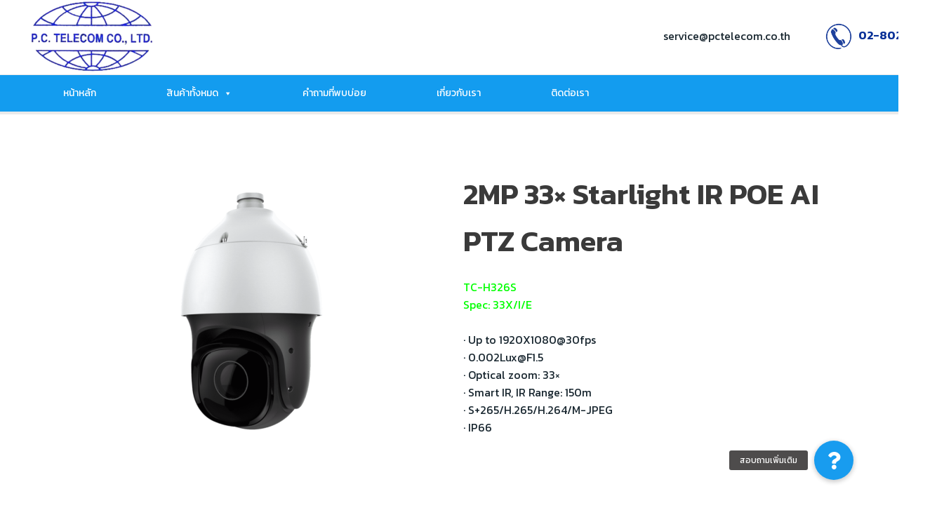

--- FILE ---
content_type: text/html; charset=UTF-8
request_url: https://www.pctelecom.co.th/products/speed-dome-tch326s/
body_size: 27443
content:
<!DOCTYPE html>
<html lang="th">
<head>
<meta charset="UTF-8">
<meta name="viewport" content="width=device-width, initial-scale=1">
<link rel="profile" href="https://gmpg.org/xfn/11">

<title>TCH326S &#8211; PC Telecom</title>
<meta name='robots' content='max-image-preview:large' />
<link rel='dns-prefetch' href='//connect.livechatinc.com' />
<link rel='dns-prefetch' href='//fonts.googleapis.com' />
<link rel='dns-prefetch' href='//cdnjs.cloudflare.com' />
<link rel="alternate" type="application/rss+xml" title="PC Telecom &raquo; ฟีด" href="https://www.pctelecom.co.th/feed/" />
<link rel="alternate" type="application/rss+xml" title="PC Telecom &raquo; ฟีดความเห็น" href="https://www.pctelecom.co.th/comments/feed/" />
<link rel="alternate" title="oEmbed (JSON)" type="application/json+oembed" href="https://www.pctelecom.co.th/wp-json/oembed/1.0/embed?url=https%3A%2F%2Fwww.pctelecom.co.th%2Fproducts%2Fspeed-dome-tch326s%2F" />
<link rel="alternate" title="oEmbed (XML)" type="text/xml+oembed" href="https://www.pctelecom.co.th/wp-json/oembed/1.0/embed?url=https%3A%2F%2Fwww.pctelecom.co.th%2Fproducts%2Fspeed-dome-tch326s%2F&#038;format=xml" />
<style id='wp-img-auto-sizes-contain-inline-css'>
img:is([sizes=auto i],[sizes^="auto," i]){contain-intrinsic-size:3000px 1500px}
/*# sourceURL=wp-img-auto-sizes-contain-inline-css */
</style>
<link rel='stylesheet' id='astra-theme-css-css' href='https://www.pctelecom.co.th/wp-content/themes/astra/assets/css/minified/frontend.min.css?ver=3.7.5' media='all' />
<style id='astra-theme-css-inline-css'>
html{font-size:100%;}a,.page-title{color:#189cef;}a:hover,a:focus{color:#563200;}body,button,input,select,textarea,.ast-button,.ast-custom-button{font-family:'Kanit',sans-serif;font-weight:400;font-size:16px;font-size:1rem;line-height:1.6;}blockquote{color:var(--ast-global-color-3);}h1,.entry-content h1,.entry-content h1 a,h2,.entry-content h2,.entry-content h2 a,h3,.entry-content h3,.entry-content h3 a,h4,.entry-content h4,.entry-content h4 a,h5,.entry-content h5,.entry-content h5 a,h6,.entry-content h6,.entry-content h6 a,.site-title,.site-title a{font-family:'Kanit',sans-serif;font-weight:600;}.site-title{font-size:35px;font-size:2.1875rem;display:none;}header .custom-logo-link img{max-width:180px;}.astra-logo-svg{width:180px;}.ast-archive-description .ast-archive-title{font-size:40px;font-size:2.5rem;}.site-header .site-description{font-size:15px;font-size:0.9375rem;display:none;}.entry-title{font-size:30px;font-size:1.875rem;}h1,.entry-content h1,.entry-content h1 a{font-size:48px;font-size:3rem;font-weight:600;font-family:'Kanit',sans-serif;line-height:1.6;}h2,.entry-content h2,.entry-content h2 a{font-size:42px;font-size:2.625rem;font-weight:600;font-family:'Kanit',sans-serif;line-height:1.6;}h3,.entry-content h3,.entry-content h3 a{font-size:30px;font-size:1.875rem;font-weight:600;font-family:'Kanit',sans-serif;line-height:1.6;}h4,.entry-content h4,.entry-content h4 a{font-size:25px;font-size:1.5625rem;font-family:'Kanit',sans-serif;}h5,.entry-content h5,.entry-content h5 a{font-size:22px;font-size:1.375rem;font-family:'Kanit',sans-serif;}h6,.entry-content h6,.entry-content h6 a{font-size:18px;font-size:1.125rem;font-family:'Kanit',sans-serif;}.ast-single-post .entry-title,.page-title{font-size:30px;font-size:1.875rem;}::selection{background-color:var(--ast-global-color-0);color:#ffffff;}body,h1,.entry-title a,.entry-content h1,.entry-content h1 a,h2,.entry-content h2,.entry-content h2 a,h3,.entry-content h3,.entry-content h3 a,h4,.entry-content h4,.entry-content h4 a,h5,.entry-content h5,.entry-content h5 a,h6,.entry-content h6,.entry-content h6 a{color:var(--ast-global-color-3);}.tagcloud a:hover,.tagcloud a:focus,.tagcloud a.current-item{color:#ffffff;border-color:#189cef;background-color:#189cef;}input:focus,input[type="text"]:focus,input[type="email"]:focus,input[type="url"]:focus,input[type="password"]:focus,input[type="reset"]:focus,input[type="search"]:focus,textarea:focus{border-color:#189cef;}input[type="radio"]:checked,input[type=reset],input[type="checkbox"]:checked,input[type="checkbox"]:hover:checked,input[type="checkbox"]:focus:checked,input[type=range]::-webkit-slider-thumb{border-color:#189cef;background-color:#189cef;box-shadow:none;}.site-footer a:hover + .post-count,.site-footer a:focus + .post-count{background:#189cef;border-color:#189cef;}.single .nav-links .nav-previous,.single .nav-links .nav-next{color:#189cef;}.entry-meta,.entry-meta *{line-height:1.45;color:#189cef;}.entry-meta a:hover,.entry-meta a:hover *,.entry-meta a:focus,.entry-meta a:focus *,.page-links > .page-link,.page-links .page-link:hover,.post-navigation a:hover{color:#563200;}#cat option,.secondary .calendar_wrap thead a,.secondary .calendar_wrap thead a:visited{color:#189cef;}.secondary .calendar_wrap #today,.ast-progress-val span{background:#189cef;}.secondary a:hover + .post-count,.secondary a:focus + .post-count{background:#189cef;border-color:#189cef;}.calendar_wrap #today > a{color:#ffffff;}.page-links .page-link,.single .post-navigation a{color:#189cef;}.widget-title{font-size:22px;font-size:1.375rem;color:var(--ast-global-color-3);}.single .ast-author-details .author-title{color:#563200;}.site-logo-img img{ transition:all 0.2s linear;}.ast-page-builder-template .hentry {margin: 0;}.ast-page-builder-template .site-content > .ast-container {max-width: 100%;padding: 0;}.ast-page-builder-template .site-content #primary {padding: 0;margin: 0;}.ast-page-builder-template .no-results {text-align: center;margin: 4em auto;}.ast-page-builder-template .ast-pagination {padding: 2em;}.ast-page-builder-template .entry-header.ast-no-title.ast-no-thumbnail {margin-top: 0;}.ast-page-builder-template .entry-header.ast-header-without-markup {margin-top: 0;margin-bottom: 0;}.ast-page-builder-template .entry-header.ast-no-title.ast-no-meta {margin-bottom: 0;}.ast-page-builder-template.single .post-navigation {padding-bottom: 2em;}.ast-page-builder-template.single-post .site-content > .ast-container {max-width: 100%;}.ast-page-builder-template .entry-header {margin-top: 4em;margin-left: auto;margin-right: auto;padding-left: 20px;padding-right: 20px;}.ast-page-builder-template .ast-archive-description {margin-top: 4em;margin-left: auto;margin-right: auto;padding-left: 20px;padding-right: 20px;}.single.ast-page-builder-template .entry-header {padding-left: 20px;padding-right: 20px;}.ast-page-builder-template.ast-no-sidebar .entry-content .alignwide {margin-left: 0;margin-right: 0;}@media (max-width:921px){#ast-desktop-header{display:none;}}@media (min-width:921px){#ast-mobile-header{display:none;}}.wp-block-buttons.aligncenter{justify-content:center;}@media (max-width:782px){.entry-content .wp-block-columns .wp-block-column{margin-left:0px;}}@media (max-width:921px){.ast-separate-container .ast-article-post,.ast-separate-container .ast-article-single{padding:1.5em 2.14em;}.ast-separate-container #primary,.ast-separate-container #secondary{padding:1.5em 0;}#primary,#secondary{padding:1.5em 0;margin:0;}.ast-left-sidebar #content > .ast-container{display:flex;flex-direction:column-reverse;width:100%;}.ast-author-box img.avatar{margin:20px 0 0 0;}}@media (min-width:922px){.ast-separate-container.ast-right-sidebar #primary,.ast-separate-container.ast-left-sidebar #primary{border:0;}.search-no-results.ast-separate-container #primary{margin-bottom:4em;}}.elementor-button-wrapper .elementor-button{border-style:solid;text-decoration:none;border-top-width:0;border-right-width:0;border-left-width:0;border-bottom-width:0;}body .elementor-button.elementor-size-sm,body .elementor-button.elementor-size-xs,body .elementor-button.elementor-size-md,body .elementor-button.elementor-size-lg,body .elementor-button.elementor-size-xl,body .elementor-button{border-radius:30px;padding-top:10px;padding-right:20px;padding-bottom:10px;padding-left:20px;}.elementor-button-wrapper .elementor-button{border-color:var(--ast-global-color-6);background-color:var(--ast-global-color-6);}.elementor-button-wrapper .elementor-button:hover,.elementor-button-wrapper .elementor-button:focus{color:#ffffff;background-color:var(--ast-global-color-1);border-color:var(--ast-global-color-1);}.wp-block-button .wp-block-button__link ,.elementor-button-wrapper .elementor-button,.elementor-button-wrapper .elementor-button:visited{color:var(--ast-global-color-0);}.elementor-button-wrapper .elementor-button{font-family:'Kanit',sans-serif;font-weight:400;line-height:1;}body .elementor-button.elementor-size-sm,body .elementor-button.elementor-size-xs,body .elementor-button.elementor-size-md,body .elementor-button.elementor-size-lg,body .elementor-button.elementor-size-xl,body .elementor-button{font-size:16px;font-size:1rem;}.wp-block-button .wp-block-button__link:hover,.wp-block-button .wp-block-button__link:focus{color:#ffffff;background-color:var(--ast-global-color-1);border-color:var(--ast-global-color-1);}.elementor-widget-heading h1.elementor-heading-title{line-height:1.6;}.elementor-widget-heading h2.elementor-heading-title{line-height:1.6;}.elementor-widget-heading h3.elementor-heading-title{line-height:1.6;}.wp-block-button .wp-block-button__link{border-style:solid;border-top-width:0;border-right-width:0;border-left-width:0;border-bottom-width:0;border-color:var(--ast-global-color-6);background-color:var(--ast-global-color-6);color:var(--ast-global-color-0);font-family:'Kanit',sans-serif;font-weight:400;line-height:1;font-size:16px;font-size:1rem;border-radius:30px;}.wp-block-buttons .wp-block-button .wp-block-button__link{padding-top:10px;padding-right:20px;padding-bottom:10px;padding-left:20px;}.menu-toggle,button,.ast-button,.ast-custom-button,.button,input#submit,input[type="button"],input[type="submit"],input[type="reset"]{border-style:solid;border-top-width:0;border-right-width:0;border-left-width:0;border-bottom-width:0;color:var(--ast-global-color-0);border-color:var(--ast-global-color-6);background-color:var(--ast-global-color-6);border-radius:30px;padding-top:10px;padding-right:20px;padding-bottom:10px;padding-left:20px;font-family:'Kanit',sans-serif;font-weight:400;font-size:16px;font-size:1rem;line-height:1;}button:focus,.menu-toggle:hover,button:hover,.ast-button:hover,.ast-custom-button:hover .button:hover,.ast-custom-button:hover ,input[type=reset]:hover,input[type=reset]:focus,input#submit:hover,input#submit:focus,input[type="button"]:hover,input[type="button"]:focus,input[type="submit"]:hover,input[type="submit"]:focus{color:#ffffff;background-color:var(--ast-global-color-1);border-color:var(--ast-global-color-1);}@media (min-width:544px){.ast-container{max-width:100%;}}@media (max-width:544px){.ast-separate-container .ast-article-post,.ast-separate-container .ast-article-single,.ast-separate-container .comments-title,.ast-separate-container .ast-archive-description{padding:1.5em 1em;}.ast-separate-container #content .ast-container{padding-left:0.54em;padding-right:0.54em;}.ast-separate-container .ast-comment-list li.depth-1{padding:1.5em 1em;margin-bottom:1.5em;}.ast-separate-container .ast-comment-list .bypostauthor{padding:.5em;}.ast-search-menu-icon.ast-dropdown-active .search-field{width:170px;}}@media (max-width:921px){.ast-mobile-header-stack .main-header-bar .ast-search-menu-icon{display:inline-block;}.ast-header-break-point.ast-header-custom-item-outside .ast-mobile-header-stack .main-header-bar .ast-search-icon{margin:0;}.ast-comment-avatar-wrap img{max-width:2.5em;}.ast-separate-container .ast-comment-list li.depth-1{padding:1.5em 2.14em;}.ast-separate-container .comment-respond{padding:2em 2.14em;}.ast-comment-meta{padding:0 1.8888em 1.3333em;}}body,.ast-separate-container{background-color:var(--ast-global-color-4);;background-image:none;;}.ast-no-sidebar.ast-separate-container .entry-content .alignfull {margin-left: -6.67em;margin-right: -6.67em;width: auto;}@media (max-width: 1200px) {.ast-no-sidebar.ast-separate-container .entry-content .alignfull {margin-left: -2.4em;margin-right: -2.4em;}}@media (max-width: 768px) {.ast-no-sidebar.ast-separate-container .entry-content .alignfull {margin-left: -2.14em;margin-right: -2.14em;}}@media (max-width: 544px) {.ast-no-sidebar.ast-separate-container .entry-content .alignfull {margin-left: -1em;margin-right: -1em;}}.ast-no-sidebar.ast-separate-container .entry-content .alignwide {margin-left: -20px;margin-right: -20px;}.ast-no-sidebar.ast-separate-container .entry-content .wp-block-column .alignfull,.ast-no-sidebar.ast-separate-container .entry-content .wp-block-column .alignwide {margin-left: auto;margin-right: auto;width: 100%;}@media (max-width:921px){.site-title{display:none;}.ast-archive-description .ast-archive-title{font-size:40px;}.site-header .site-description{display:none;}.entry-title{font-size:30px;}h1,.entry-content h1,.entry-content h1 a{font-size:30px;}h2,.entry-content h2,.entry-content h2 a{font-size:25px;}h3,.entry-content h3,.entry-content h3 a{font-size:20px;}.ast-single-post .entry-title,.page-title{font-size:30px;}}@media (max-width:544px){.site-title{display:none;}.ast-archive-description .ast-archive-title{font-size:40px;}.site-header .site-description{display:none;}.entry-title{font-size:30px;}h1,.entry-content h1,.entry-content h1 a{font-size:30px;}h2,.entry-content h2,.entry-content h2 a{font-size:25px;}h3,.entry-content h3,.entry-content h3 a{font-size:20px;}.ast-single-post .entry-title,.page-title{font-size:30px;}header .custom-logo-link img,.ast-header-break-point .site-branding img,.ast-header-break-point .custom-logo-link img{max-width:150px;}.astra-logo-svg{width:150px;}.ast-header-break-point .site-logo-img .custom-mobile-logo-link img{max-width:150px;}}@media (max-width:921px){html{font-size:91.2%;}}@media (max-width:544px){html{font-size:91.2%;}}@media (min-width:922px){.ast-container{max-width:1240px;}}@font-face {font-family: "Astra";src: url(https://www.pctelecom.co.th/wp-content/themes/astra/assets/fonts/astra.woff) format("woff"),url(https://www.pctelecom.co.th/wp-content/themes/astra/assets/fonts/astra.ttf) format("truetype"),url(https://www.pctelecom.co.th/wp-content/themes/astra/assets/fonts/astra.svg#astra) format("svg");font-weight: normal;font-style: normal;font-display: fallback;}@media (min-width:922px){.main-header-menu .sub-menu .menu-item.ast-left-align-sub-menu:hover > .sub-menu,.main-header-menu .sub-menu .menu-item.ast-left-align-sub-menu.focus > .sub-menu{margin-left:-2px;}}.footer-widget-area[data-section^="section-fb-html-"] .ast-builder-html-element{text-align:center;}.astra-icon-down_arrow::after {content: "\e900";font-family: Astra;}.astra-icon-close::after {content: "\e5cd";font-family: Astra;}.astra-icon-drag_handle::after {content: "\e25d";font-family: Astra;}.astra-icon-format_align_justify::after {content: "\e235";font-family: Astra;}.astra-icon-menu::after {content: "\e5d2";font-family: Astra;}.astra-icon-reorder::after {content: "\e8fe";font-family: Astra;}.astra-icon-search::after {content: "\e8b6";font-family: Astra;}.astra-icon-zoom_in::after {content: "\e56b";font-family: Astra;}.astra-icon-check-circle::after {content: "\e901";font-family: Astra;}.astra-icon-shopping-cart::after {content: "\f07a";font-family: Astra;}.astra-icon-shopping-bag::after {content: "\f290";font-family: Astra;}.astra-icon-shopping-basket::after {content: "\f291";font-family: Astra;}.astra-icon-circle-o::after {content: "\e903";font-family: Astra;}.astra-icon-certificate::after {content: "\e902";font-family: Astra;}blockquote {padding: 1.2em;}.ast-header-break-point .ast-mobile-header-wrap .ast-above-header-wrap .main-header-bar-navigation .inline-on-mobile .menu-item .menu-link,.ast-header-break-point .ast-mobile-header-wrap .ast-main-header-wrap .main-header-bar-navigation .inline-on-mobile .menu-item .menu-link,.ast-header-break-point .ast-mobile-header-wrap .ast-below-header-wrap .main-header-bar-navigation .inline-on-mobile .menu-item .menu-link {border: none;}.ast-header-break-point .ast-mobile-header-wrap .ast-above-header-wrap .main-header-bar-navigation .inline-on-mobile .menu-item-has-children > .ast-menu-toggle::before,.ast-header-break-point .ast-mobile-header-wrap .ast-main-header-wrap .main-header-bar-navigation .inline-on-mobile .menu-item-has-children > .ast-menu-toggle::before,.ast-header-break-point .ast-mobile-header-wrap .ast-below-header-wrap .main-header-bar-navigation .inline-on-mobile .menu-item-has-children > .ast-menu-toggle::before {font-size: .6rem;}.ast-header-break-point .ast-mobile-header-wrap .ast-flex.inline-on-mobile {flex-wrap: unset;}.ast-header-break-point .ast-mobile-header-wrap .ast-flex.inline-on-mobile .menu-item.ast-submenu-expanded > .sub-menu .menu-link {padding: .1em 1em;}.ast-header-break-point .ast-mobile-header-wrap .ast-flex.inline-on-mobile .menu-item.ast-submenu-expanded > .sub-menu > .menu-item .ast-menu-toggle::before {transform: rotate(-90deg);}.ast-header-break-point .ast-mobile-header-wrap .ast-flex.inline-on-mobile .menu-item.ast-submenu-expanded > .sub-menu > .menu-item.ast-submenu-expanded .ast-menu-toggle::before {transform: rotate(-270deg);}.ast-header-break-point .ast-mobile-header-wrap .ast-flex.inline-on-mobile .menu-item > .sub-menu > .menu-item .menu-link:before {content: none;}.ast-header-break-point .ast-mobile-header-wrap .ast-flex.inline-on-mobile {flex-wrap: unset;}.ast-header-break-point .ast-mobile-header-wrap .ast-flex.inline-on-mobile .menu-item.ast-submenu-expanded > .sub-menu .menu-link {padding: .1em 1em;}.ast-header-break-point .ast-mobile-header-wrap .ast-flex.inline-on-mobile .menu-item.ast-submenu-expanded > .sub-menu > .menu-item .ast-menu-toggle::before {transform: rotate(-90deg);}.ast-header-break-point .ast-mobile-header-wrap .ast-flex.inline-on-mobile .menu-item.ast-submenu-expanded > .sub-menu > .menu-item.ast-submenu-expanded .ast-menu-toggle::before {transform: rotate(-270deg);}.ast-header-break-point .ast-mobile-header-wrap .ast-flex.inline-on-mobile .menu-item > .sub-menu > .menu-item .menu-link:before {content: none;}.ast-header-break-point .inline-on-mobile .sub-menu {width: 150px;}.ast-header-break-point .ast-mobile-header-wrap .ast-flex.inline-on-mobile .menu-item.menu-item-has-children {margin-right: 10px;}.ast-header-break-point .ast-mobile-header-wrap .ast-flex.inline-on-mobile .menu-item.ast-submenu-expanded > .sub-menu {display: block;position: absolute;right: auto;left: 0;}.ast-header-break-point .ast-mobile-header-wrap .ast-flex.inline-on-mobile .menu-item.ast-submenu-expanded > .sub-menu .menu-item .ast-menu-toggle {padding: 0;right: 1em;}.ast-header-break-point .ast-mobile-header-wrap .ast-flex.inline-on-mobile .menu-item.ast-submenu-expanded > .sub-menu > .menu-item > .sub-menu {left: 100%;right: auto;}.ast-header-break-point .ast-mobile-header-wrap .ast-flex.inline-on-mobile .ast-menu-toggle {right: -15px;}.ast-header-break-point .ast-mobile-header-wrap .ast-flex.inline-on-mobile .menu-item.menu-item-has-children {margin-right: 10px;}.ast-header-break-point .ast-mobile-header-wrap .ast-flex.inline-on-mobile .menu-item.ast-submenu-expanded > .sub-menu {display: block;position: absolute;right: auto;left: 0;}.ast-header-break-point .ast-mobile-header-wrap .ast-flex.inline-on-mobile .menu-item.ast-submenu-expanded > .sub-menu > .menu-item > .sub-menu {left: 100%;right: auto;}.ast-header-break-point .ast-mobile-header-wrap .ast-flex.inline-on-mobile .ast-menu-toggle {right: -15px;}:root .has-ast-global-color-0-color{color:var(--ast-global-color-0);}:root .has-ast-global-color-0-background-color{background-color:var(--ast-global-color-0);}:root .wp-block-button .has-ast-global-color-0-color{color:var(--ast-global-color-0);}:root .wp-block-button .has-ast-global-color-0-background-color{background-color:var(--ast-global-color-0);}:root .has-ast-global-color-1-color{color:var(--ast-global-color-1);}:root .has-ast-global-color-1-background-color{background-color:var(--ast-global-color-1);}:root .wp-block-button .has-ast-global-color-1-color{color:var(--ast-global-color-1);}:root .wp-block-button .has-ast-global-color-1-background-color{background-color:var(--ast-global-color-1);}:root .has-ast-global-color-2-color{color:var(--ast-global-color-2);}:root .has-ast-global-color-2-background-color{background-color:var(--ast-global-color-2);}:root .wp-block-button .has-ast-global-color-2-color{color:var(--ast-global-color-2);}:root .wp-block-button .has-ast-global-color-2-background-color{background-color:var(--ast-global-color-2);}:root .has-ast-global-color-3-color{color:var(--ast-global-color-3);}:root .has-ast-global-color-3-background-color{background-color:var(--ast-global-color-3);}:root .wp-block-button .has-ast-global-color-3-color{color:var(--ast-global-color-3);}:root .wp-block-button .has-ast-global-color-3-background-color{background-color:var(--ast-global-color-3);}:root .has-ast-global-color-4-color{color:var(--ast-global-color-4);}:root .has-ast-global-color-4-background-color{background-color:var(--ast-global-color-4);}:root .wp-block-button .has-ast-global-color-4-color{color:var(--ast-global-color-4);}:root .wp-block-button .has-ast-global-color-4-background-color{background-color:var(--ast-global-color-4);}:root .has-ast-global-color-5-color{color:var(--ast-global-color-5);}:root .has-ast-global-color-5-background-color{background-color:var(--ast-global-color-5);}:root .wp-block-button .has-ast-global-color-5-color{color:var(--ast-global-color-5);}:root .wp-block-button .has-ast-global-color-5-background-color{background-color:var(--ast-global-color-5);}:root .has-ast-global-color-6-color{color:var(--ast-global-color-6);}:root .has-ast-global-color-6-background-color{background-color:var(--ast-global-color-6);}:root .wp-block-button .has-ast-global-color-6-color{color:var(--ast-global-color-6);}:root .wp-block-button .has-ast-global-color-6-background-color{background-color:var(--ast-global-color-6);}:root .has-ast-global-color-7-color{color:var(--ast-global-color-7);}:root .has-ast-global-color-7-background-color{background-color:var(--ast-global-color-7);}:root .wp-block-button .has-ast-global-color-7-color{color:var(--ast-global-color-7);}:root .wp-block-button .has-ast-global-color-7-background-color{background-color:var(--ast-global-color-7);}:root .has-ast-global-color-8-color{color:var(--ast-global-color-8);}:root .has-ast-global-color-8-background-color{background-color:var(--ast-global-color-8);}:root .wp-block-button .has-ast-global-color-8-color{color:var(--ast-global-color-8);}:root .wp-block-button .has-ast-global-color-8-background-color{background-color:var(--ast-global-color-8);}:root{--ast-global-color-0:#1c93e3;--ast-global-color-1:#192730;--ast-global-color-2:#3a3a3a;--ast-global-color-3:#192730;--ast-global-color-4:#ffffff;--ast-global-color-5:#6d6d6d;--ast-global-color-6:#ecedef;--ast-global-color-7:#FBFCFF;--ast-global-color-8:#000000;}.ast-breadcrumbs .trail-browse,.ast-breadcrumbs .trail-items,.ast-breadcrumbs .trail-items li{display:inline-block;margin:0;padding:0;border:none;background:inherit;text-indent:0;}.ast-breadcrumbs .trail-browse{font-size:inherit;font-style:inherit;font-weight:inherit;color:inherit;}.ast-breadcrumbs .trail-items{list-style:none;}.trail-items li::after{padding:0 0.3em;content:"\00bb";}.trail-items li:last-of-type::after{display:none;}h1,.entry-content h1,h2,.entry-content h2,h3,.entry-content h3,h4,.entry-content h4,h5,.entry-content h5,h6,.entry-content h6{color:var(--ast-global-color-2);}@media (max-width:921px){.ast-builder-grid-row-container.ast-builder-grid-row-tablet-3-firstrow .ast-builder-grid-row > *:first-child,.ast-builder-grid-row-container.ast-builder-grid-row-tablet-3-lastrow .ast-builder-grid-row > *:last-child{grid-column:1 / -1;}}@media (max-width:544px){.ast-builder-grid-row-container.ast-builder-grid-row-mobile-3-firstrow .ast-builder-grid-row > *:first-child,.ast-builder-grid-row-container.ast-builder-grid-row-mobile-3-lastrow .ast-builder-grid-row > *:last-child{grid-column:1 / -1;}}.ast-builder-layout-element[data-section="title_tagline"]{display:flex;}@media (max-width:921px){.ast-header-break-point .ast-builder-layout-element[data-section="title_tagline"]{display:flex;}}@media (max-width:544px){.ast-header-break-point .ast-builder-layout-element[data-section="title_tagline"]{display:flex;}}.ast-builder-menu-1{font-family:inherit;font-weight:inherit;}.ast-builder-menu-1 .menu-item > .menu-link{color:var(--ast-global-color-1);}.ast-builder-menu-1 .menu-item > .ast-menu-toggle{color:var(--ast-global-color-1);}.ast-builder-menu-1 .menu-item:hover > .menu-link,.ast-builder-menu-1 .inline-on-mobile .menu-item:hover > .ast-menu-toggle{color:#000000;background:#139cef;}.ast-builder-menu-1 .menu-item:hover > .ast-menu-toggle{color:#000000;}.ast-builder-menu-1 .menu-item.current-menu-item > .menu-link,.ast-builder-menu-1 .inline-on-mobile .menu-item.current-menu-item > .ast-menu-toggle,.ast-builder-menu-1 .current-menu-ancestor > .menu-link{color:#000000;background:#139cef;}.ast-builder-menu-1 .menu-item.current-menu-item > .ast-menu-toggle{color:#000000;}.ast-builder-menu-1 .sub-menu,.ast-builder-menu-1 .inline-on-mobile .sub-menu{border-top-width:5px;border-bottom-width:5px;border-right-width:5px;border-left-width:5px;border-color:#139cef;border-style:solid;width:1290px;border-radius:0;}.ast-builder-menu-1 .main-header-menu > .menu-item > .sub-menu,.ast-builder-menu-1 .main-header-menu > .menu-item > .astra-full-megamenu-wrapper{margin-top:0;}.ast-desktop .ast-builder-menu-1 .main-header-menu > .menu-item > .sub-menu:before,.ast-desktop .ast-builder-menu-1 .main-header-menu > .menu-item > .astra-full-megamenu-wrapper:before{height:calc( 0px + 5px );}.ast-builder-menu-1 .main-header-menu,.ast-builder-menu-1 .main-header-menu .sub-menu{background-color:#139cef;;background-image:none;;}.ast-desktop .ast-builder-menu-1 .menu-item .sub-menu .menu-link{border-bottom-width:0px;border-color:#fffefe;border-style:solid;}.ast-desktop .ast-builder-menu-1 .menu-item .sub-menu .menu-item:last-child .menu-link{border-bottom-width:0;}@media (max-width:921px){.ast-header-break-point .ast-builder-menu-1 .menu-item.menu-item-has-children > .ast-menu-toggle{top:0;}.ast-builder-menu-1 .menu-item-has-children > .menu-link:after{content:unset;}.ast-builder-menu-1 .main-header-menu,.ast-builder-menu-1 .main-header-menu .sub-menu{background-color:;;background-image:none;;}}@media (max-width:544px){.ast-header-break-point .ast-builder-menu-1 .menu-item.menu-item-has-children > .ast-menu-toggle{top:0;}}.ast-builder-menu-1{display:flex;}@media (max-width:921px){.ast-header-break-point .ast-builder-menu-1{display:flex;}}@media (max-width:544px){.ast-header-break-point .ast-builder-menu-1{display:flex;}}.ast-desktop .ast-menu-hover-style-underline > .menu-item > .menu-link:before,.ast-desktop .ast-menu-hover-style-overline > .menu-item > .menu-link:before {content: "";position: absolute;width: 100%;right: 50%;height: 1px;background-color: transparent;transform: scale(0,0) translate(-50%,0);transition: transform .3s ease-in-out,color .0s ease-in-out;}.ast-desktop .ast-menu-hover-style-underline > .menu-item:hover > .menu-link:before,.ast-desktop .ast-menu-hover-style-overline > .menu-item:hover > .menu-link:before {width: calc(100% - 1.2em);background-color: currentColor;transform: scale(1,1) translate(50%,0);}.ast-desktop .ast-menu-hover-style-underline > .menu-item > .menu-link:before {bottom: 0;}.ast-desktop .ast-menu-hover-style-overline > .menu-item > .menu-link:before {top: 0;}.ast-desktop .ast-menu-hover-style-zoom > .menu-item > .menu-link:hover {transition: all .3s ease;transform: scale(1.2);}.header-widget-area[data-section="sidebar-widgets-header-widget-1"] .header-widget-area-inner{font-size:17px;font-size:1.0625rem;}.header-widget-area[data-section="sidebar-widgets-header-widget-1"] .header-widget-area-inner a{color:#083097;}.header-widget-area[data-section="sidebar-widgets-header-widget-1"] .header-widget-area-inner a:hover{color:#a35f00;}.header-widget-area[data-section="sidebar-widgets-header-widget-1"]{margin-top:25px;margin-bottom:-2px;margin-left:-26px;margin-right:-105px;}.header-widget-area[data-section="sidebar-widgets-header-widget-1"]{display:block;}@media (max-width:921px){.ast-header-break-point .header-widget-area[data-section="sidebar-widgets-header-widget-1"]{display:block;}}@media (max-width:544px){.ast-header-break-point .header-widget-area[data-section="sidebar-widgets-header-widget-1"]{display:block;}}.header-widget-area[data-section="sidebar-widgets-header-widget-2"] .header-widget-area-inner{font-size:16px;font-size:1rem;}.header-widget-area[data-section="sidebar-widgets-header-widget-2"]{margin-top:15px;margin-bottom:-10px;margin-left:20px;margin-right:55px;}.header-widget-area[data-section="sidebar-widgets-header-widget-2"]{display:block;}@media (max-width:921px){.ast-header-break-point .header-widget-area[data-section="sidebar-widgets-header-widget-2"]{display:block;}}@media (max-width:544px){.ast-header-break-point .header-widget-area[data-section="sidebar-widgets-header-widget-2"]{display:block;}}.site-below-footer-wrap{padding-top:20px;padding-bottom:20px;}.site-below-footer-wrap[data-section="section-below-footer-builder"]{background-color:#0064a3;;background-image:none;;min-height:80px;}.site-below-footer-wrap[data-section="section-below-footer-builder"] .ast-builder-grid-row{max-width:1200px;margin-left:auto;margin-right:auto;}.site-below-footer-wrap[data-section="section-below-footer-builder"] .ast-builder-grid-row,.site-below-footer-wrap[data-section="section-below-footer-builder"] .site-footer-section{align-items:flex-start;}.site-below-footer-wrap[data-section="section-below-footer-builder"].ast-footer-row-inline .site-footer-section{display:flex;margin-bottom:0;}.ast-builder-grid-row-2-equal .ast-builder-grid-row{grid-template-columns:repeat( 2,1fr );}@media (max-width:921px){.site-below-footer-wrap[data-section="section-below-footer-builder"].ast-footer-row-tablet-inline .site-footer-section{display:flex;margin-bottom:0;}.site-below-footer-wrap[data-section="section-below-footer-builder"].ast-footer-row-tablet-stack .site-footer-section{display:block;margin-bottom:10px;}.ast-builder-grid-row-container.ast-builder-grid-row-tablet-2-equal .ast-builder-grid-row{grid-template-columns:repeat( 2,1fr );}}@media (max-width:544px){.site-below-footer-wrap[data-section="section-below-footer-builder"].ast-footer-row-mobile-inline .site-footer-section{display:flex;margin-bottom:0;}.site-below-footer-wrap[data-section="section-below-footer-builder"].ast-footer-row-mobile-stack .site-footer-section{display:block;margin-bottom:10px;}.ast-builder-grid-row-container.ast-builder-grid-row-mobile-full .ast-builder-grid-row{grid-template-columns:1fr;}}@media (max-width:921px){.site-below-footer-wrap[data-section="section-below-footer-builder"]{padding-left:30px;padding-right:30px;}}.site-below-footer-wrap[data-section="section-below-footer-builder"]{display:grid;}@media (max-width:921px){.ast-header-break-point .site-below-footer-wrap[data-section="section-below-footer-builder"]{display:grid;}}@media (max-width:544px){.ast-header-break-point .site-below-footer-wrap[data-section="section-below-footer-builder"]{display:grid;}}.ast-builder-html-element img.alignnone{display:inline-block;}.ast-builder-html-element p:first-child{margin-top:0;}.ast-builder-html-element p:last-child{margin-bottom:0;}.ast-header-break-point .main-header-bar .ast-builder-html-element{line-height:1.85714285714286;}.footer-widget-area[data-section="section-fb-html-1"] .ast-builder-html-element{color:var(--ast-global-color-4);}.footer-widget-area[data-section="section-fb-html-1"]{display:block;}@media (max-width:921px){.ast-header-break-point .footer-widget-area[data-section="section-fb-html-1"]{display:block;}}@media (max-width:544px){.ast-header-break-point .footer-widget-area[data-section="section-fb-html-1"]{display:block;}}.footer-widget-area[data-section="section-fb-html-1"] .ast-builder-html-element{text-align:right;}@media (max-width:921px){.footer-widget-area[data-section="section-fb-html-1"] .ast-builder-html-element{text-align:right;}}@media (max-width:544px){.footer-widget-area[data-section="section-fb-html-1"] .ast-builder-html-element{text-align:center;}}.ast-footer-copyright{text-align:left;}.ast-footer-copyright {color:var(--ast-global-color-4);}@media (max-width:921px){.ast-footer-copyright{text-align:left;}}@media (max-width:544px){.ast-footer-copyright{text-align:center;}}.ast-footer-copyright.ast-builder-layout-element{display:flex;}@media (max-width:921px){.ast-header-break-point .ast-footer-copyright.ast-builder-layout-element{display:flex;}}@media (max-width:544px){.ast-header-break-point .ast-footer-copyright.ast-builder-layout-element{display:flex;}}.ast-builder-social-element:hover {color: #0274be;}.ast-social-stack-desktop .ast-builder-social-element,.ast-social-stack-tablet .ast-builder-social-element,.ast-social-stack-mobile .ast-builder-social-element {margin-top: 6px;margin-bottom: 6px;}.ast-social-color-type-official .ast-builder-social-element,.ast-social-color-type-official .social-item-label {color: var(--color);background-color: var(--background-color);}.header-social-inner-wrap.ast-social-color-type-official .ast-builder-social-element svg,.footer-social-inner-wrap.ast-social-color-type-official .ast-builder-social-element svg {fill: currentColor;}.social-show-label-true .ast-builder-social-element {width: auto;padding: 0 0.4em;}[data-section^="section-fb-social-icons-"] .footer-social-inner-wrap {text-align: center;}.ast-footer-social-wrap {width: 100%;}.ast-footer-social-wrap .ast-builder-social-element:first-child {margin-left: 0;}.ast-footer-social-wrap .ast-builder-social-element:last-child {margin-right: 0;}.ast-header-social-wrap .ast-builder-social-element:first-child {margin-left: 0;}.ast-header-social-wrap .ast-builder-social-element:last-child {margin-right: 0;}.ast-builder-social-element {line-height: 1;color: #3a3a3a;background: transparent;vertical-align: middle;transition: all 0.01s;margin-left: 6px;margin-right: 6px;justify-content: center;align-items: center;}.ast-builder-social-element {line-height: 1;color: #3a3a3a;background: transparent;vertical-align: middle;transition: all 0.01s;margin-left: 6px;margin-right: 6px;justify-content: center;align-items: center;}.ast-builder-social-element .social-item-label {padding-left: 6px;}.ast-footer-social-1-wrap .ast-builder-social-element{padding:6px;background:var(--ast-global-color-1);}.ast-footer-social-1-wrap .ast-builder-social-element svg{width:14px;height:14px;}.ast-footer-social-1-wrap .ast-social-icon-image-wrap{margin:6px;}.ast-footer-social-1-wrap .ast-social-color-type-custom svg{fill:var(--ast-global-color-4);}.ast-footer-social-1-wrap .ast-social-color-type-custom .ast-builder-social-element:hover{color:var(--ast-global-color-4);background:var(--ast-global-color-0);}.ast-footer-social-1-wrap .ast-social-color-type-custom .ast-builder-social-element:hover svg{fill:var(--ast-global-color-4);}.ast-footer-social-1-wrap .ast-social-color-type-custom .social-item-label{color:var(--ast-global-color-4);}.ast-footer-social-1-wrap .ast-builder-social-element:hover .social-item-label{color:var(--ast-global-color-4);}[data-section="section-fb-social-icons-1"] .footer-social-inner-wrap{text-align:left;}@media (max-width:921px){.ast-footer-social-1-wrap{margin-top:16px;}[data-section="section-fb-social-icons-1"] .footer-social-inner-wrap{text-align:left;}}@media (max-width:544px){[data-section="section-fb-social-icons-1"] .footer-social-inner-wrap{text-align:left;}}.ast-builder-layout-element[data-section="section-fb-social-icons-1"]{display:flex;}@media (max-width:921px){.ast-header-break-point .ast-builder-layout-element[data-section="section-fb-social-icons-1"]{display:flex;}}@media (max-width:544px){.ast-header-break-point .ast-builder-layout-element[data-section="section-fb-social-icons-1"]{display:flex;}}.site-footer{background-color:#1a3446;;background-image:none;;}.site-primary-footer-wrap{padding-top:45px;padding-bottom:45px;}.site-primary-footer-wrap[data-section="section-primary-footer-builder"]{background-color:#eeeeee;;background-image:none;;border-style:solid;border-width:0px;border-top-width:1px;border-top-color:#e6e6e6;}.site-primary-footer-wrap[data-section="section-primary-footer-builder"] .ast-builder-grid-row{max-width:1200px;margin-left:auto;margin-right:auto;}.site-primary-footer-wrap[data-section="section-primary-footer-builder"] .ast-builder-grid-row,.site-primary-footer-wrap[data-section="section-primary-footer-builder"] .site-footer-section{align-items:flex-start;}.site-primary-footer-wrap[data-section="section-primary-footer-builder"].ast-footer-row-inline .site-footer-section{display:flex;margin-bottom:0;}.ast-builder-grid-row-3-rheavy .ast-builder-grid-row{grid-template-columns:1fr 1fr 2fr;}@media (max-width:921px){.site-primary-footer-wrap[data-section="section-primary-footer-builder"].ast-footer-row-tablet-inline .site-footer-section{display:flex;margin-bottom:0;}.site-primary-footer-wrap[data-section="section-primary-footer-builder"].ast-footer-row-tablet-stack .site-footer-section{display:block;margin-bottom:10px;}.ast-builder-grid-row-container.ast-builder-grid-row-tablet-3-equal .ast-builder-grid-row{grid-template-columns:repeat( 3,1fr );}}@media (max-width:544px){.site-primary-footer-wrap[data-section="section-primary-footer-builder"].ast-footer-row-mobile-inline .site-footer-section{display:flex;margin-bottom:0;}.site-primary-footer-wrap[data-section="section-primary-footer-builder"].ast-footer-row-mobile-stack .site-footer-section{display:block;margin-bottom:10px;}.ast-builder-grid-row-container.ast-builder-grid-row-mobile-full .ast-builder-grid-row{grid-template-columns:1fr;}}.site-primary-footer-wrap[data-section="section-primary-footer-builder"]{padding-top:75px;padding-bottom:75px;padding-left:75px;padding-right:75px;}@media (max-width:921px){.site-primary-footer-wrap[data-section="section-primary-footer-builder"]{padding-top:50px;padding-bottom:50px;padding-left:30px;padding-right:30px;}}.site-primary-footer-wrap[data-section="section-primary-footer-builder"]{display:grid;}@media (max-width:921px){.ast-header-break-point .site-primary-footer-wrap[data-section="section-primary-footer-builder"]{display:grid;}}@media (max-width:544px){.ast-header-break-point .site-primary-footer-wrap[data-section="section-primary-footer-builder"]{display:grid;}}.footer-widget-area[data-section="sidebar-widgets-footer-widget-1"] .footer-widget-area-inner{text-align:center;}@media (max-width:921px){.footer-widget-area[data-section="sidebar-widgets-footer-widget-1"] .footer-widget-area-inner{text-align:left;}}@media (max-width:544px){.footer-widget-area[data-section="sidebar-widgets-footer-widget-1"] .footer-widget-area-inner{text-align:left;}}.footer-widget-area[data-section="sidebar-widgets-footer-widget-1"] .footer-widget-area-inner{color:var(--ast-global-color-3);}.footer-widget-area[data-section="sidebar-widgets-footer-widget-1"] .widget-title{color:var(--ast-global-color-8);}.footer-widget-area[data-section="sidebar-widgets-footer-widget-1"]{margin-top:8px;margin-bottom:0px;margin-left:0px;margin-right:0px;}.footer-widget-area[data-section="sidebar-widgets-footer-widget-1"]{display:block;}@media (max-width:921px){.ast-header-break-point .footer-widget-area[data-section="sidebar-widgets-footer-widget-1"]{display:block;}}@media (max-width:544px){.ast-header-break-point .footer-widget-area[data-section="sidebar-widgets-footer-widget-1"]{display:block;}}.footer-widget-area[data-section="sidebar-widgets-footer-widget-2"] .footer-widget-area-inner a{color:var(--ast-global-color-8);}.footer-widget-area[data-section="sidebar-widgets-footer-widget-2"] .footer-widget-area-inner a:hover{color:var(--ast-global-color-0);}.footer-widget-area[data-section="sidebar-widgets-footer-widget-2"]{margin-top:0px;}.footer-widget-area[data-section="sidebar-widgets-footer-widget-2"]{display:block;}@media (max-width:921px){.ast-header-break-point .footer-widget-area[data-section="sidebar-widgets-footer-widget-2"]{display:block;}}@media (max-width:544px){.ast-header-break-point .footer-widget-area[data-section="sidebar-widgets-footer-widget-2"]{display:block;}}.footer-widget-area[data-section="sidebar-widgets-footer-widget-3"] .footer-widget-area-inner{color:var(--ast-global-color-3);}.footer-widget-area[data-section="sidebar-widgets-footer-widget-3"] .widget-title{color:var(--ast-global-color-8);}.footer-widget-area[data-section="sidebar-widgets-footer-widget-3"]{margin-top:-23px;margin-bottom:0px;margin-left:0px;margin-right:0px;}.footer-widget-area[data-section="sidebar-widgets-footer-widget-3"]{display:block;}@media (max-width:921px){.ast-header-break-point .footer-widget-area[data-section="sidebar-widgets-footer-widget-3"]{display:block;}}@media (max-width:544px){.ast-header-break-point .footer-widget-area[data-section="sidebar-widgets-footer-widget-3"]{display:block;}}.footer-widget-area[data-section="sidebar-widgets-footer-widget-4"]{margin-top:16px;margin-bottom:48px;margin-left:48px;margin-right:48px;}.footer-widget-area[data-section="sidebar-widgets-footer-widget-4"]{display:block;}@media (max-width:921px){.ast-header-break-point .footer-widget-area[data-section="sidebar-widgets-footer-widget-4"]{display:block;}}@media (max-width:544px){.ast-header-break-point .footer-widget-area[data-section="sidebar-widgets-footer-widget-4"]{display:block;}}.footer-widget-area[data-section="sidebar-widgets-footer-widget-2"] .footer-widget-area-inner{text-align:left;}@media (max-width:921px){.footer-widget-area[data-section="sidebar-widgets-footer-widget-2"] .footer-widget-area-inner{text-align:left;}}@media (max-width:544px){.footer-widget-area[data-section="sidebar-widgets-footer-widget-2"] .footer-widget-area-inner{text-align:left;}}.footer-widget-area[data-section="sidebar-widgets-footer-widget-1"] .footer-widget-area-inner{color:var(--ast-global-color-3);}.footer-widget-area[data-section="sidebar-widgets-footer-widget-1"] .widget-title{color:var(--ast-global-color-8);}.footer-widget-area[data-section="sidebar-widgets-footer-widget-1"]{margin-top:8px;margin-bottom:0px;margin-left:0px;margin-right:0px;}.footer-widget-area[data-section="sidebar-widgets-footer-widget-1"]{display:block;}@media (max-width:921px){.ast-header-break-point .footer-widget-area[data-section="sidebar-widgets-footer-widget-1"]{display:block;}}@media (max-width:544px){.ast-header-break-point .footer-widget-area[data-section="sidebar-widgets-footer-widget-1"]{display:block;}}.footer-widget-area[data-section="sidebar-widgets-footer-widget-2"] .footer-widget-area-inner a{color:var(--ast-global-color-8);}.footer-widget-area[data-section="sidebar-widgets-footer-widget-2"] .footer-widget-area-inner a:hover{color:var(--ast-global-color-0);}.footer-widget-area[data-section="sidebar-widgets-footer-widget-2"]{margin-top:0px;}.footer-widget-area[data-section="sidebar-widgets-footer-widget-2"]{display:block;}@media (max-width:921px){.ast-header-break-point .footer-widget-area[data-section="sidebar-widgets-footer-widget-2"]{display:block;}}@media (max-width:544px){.ast-header-break-point .footer-widget-area[data-section="sidebar-widgets-footer-widget-2"]{display:block;}}.footer-widget-area[data-section="sidebar-widgets-footer-widget-3"] .footer-widget-area-inner{color:var(--ast-global-color-3);}.footer-widget-area[data-section="sidebar-widgets-footer-widget-3"] .widget-title{color:var(--ast-global-color-8);}.footer-widget-area[data-section="sidebar-widgets-footer-widget-3"]{margin-top:-23px;margin-bottom:0px;margin-left:0px;margin-right:0px;}.footer-widget-area[data-section="sidebar-widgets-footer-widget-3"]{display:block;}@media (max-width:921px){.ast-header-break-point .footer-widget-area[data-section="sidebar-widgets-footer-widget-3"]{display:block;}}@media (max-width:544px){.ast-header-break-point .footer-widget-area[data-section="sidebar-widgets-footer-widget-3"]{display:block;}}.footer-widget-area[data-section="sidebar-widgets-footer-widget-4"]{margin-top:16px;margin-bottom:48px;margin-left:48px;margin-right:48px;}.footer-widget-area[data-section="sidebar-widgets-footer-widget-4"]{display:block;}@media (max-width:921px){.ast-header-break-point .footer-widget-area[data-section="sidebar-widgets-footer-widget-4"]{display:block;}}@media (max-width:544px){.ast-header-break-point .footer-widget-area[data-section="sidebar-widgets-footer-widget-4"]{display:block;}}.footer-widget-area[data-section="sidebar-widgets-footer-widget-3"] .footer-widget-area-inner{text-align:center;}@media (max-width:921px){.footer-widget-area[data-section="sidebar-widgets-footer-widget-3"] .footer-widget-area-inner{text-align:left;}}@media (max-width:544px){.footer-widget-area[data-section="sidebar-widgets-footer-widget-3"] .footer-widget-area-inner{text-align:left;}}.footer-widget-area[data-section="sidebar-widgets-footer-widget-1"] .footer-widget-area-inner{color:var(--ast-global-color-3);}.footer-widget-area[data-section="sidebar-widgets-footer-widget-1"] .widget-title{color:var(--ast-global-color-8);}.footer-widget-area[data-section="sidebar-widgets-footer-widget-1"]{margin-top:8px;margin-bottom:0px;margin-left:0px;margin-right:0px;}.footer-widget-area[data-section="sidebar-widgets-footer-widget-1"]{display:block;}@media (max-width:921px){.ast-header-break-point .footer-widget-area[data-section="sidebar-widgets-footer-widget-1"]{display:block;}}@media (max-width:544px){.ast-header-break-point .footer-widget-area[data-section="sidebar-widgets-footer-widget-1"]{display:block;}}.footer-widget-area[data-section="sidebar-widgets-footer-widget-2"] .footer-widget-area-inner a{color:var(--ast-global-color-8);}.footer-widget-area[data-section="sidebar-widgets-footer-widget-2"] .footer-widget-area-inner a:hover{color:var(--ast-global-color-0);}.footer-widget-area[data-section="sidebar-widgets-footer-widget-2"]{margin-top:0px;}.footer-widget-area[data-section="sidebar-widgets-footer-widget-2"]{display:block;}@media (max-width:921px){.ast-header-break-point .footer-widget-area[data-section="sidebar-widgets-footer-widget-2"]{display:block;}}@media (max-width:544px){.ast-header-break-point .footer-widget-area[data-section="sidebar-widgets-footer-widget-2"]{display:block;}}.footer-widget-area[data-section="sidebar-widgets-footer-widget-3"] .footer-widget-area-inner{color:var(--ast-global-color-3);}.footer-widget-area[data-section="sidebar-widgets-footer-widget-3"] .widget-title{color:var(--ast-global-color-8);}.footer-widget-area[data-section="sidebar-widgets-footer-widget-3"]{margin-top:-23px;margin-bottom:0px;margin-left:0px;margin-right:0px;}.footer-widget-area[data-section="sidebar-widgets-footer-widget-3"]{display:block;}@media (max-width:921px){.ast-header-break-point .footer-widget-area[data-section="sidebar-widgets-footer-widget-3"]{display:block;}}@media (max-width:544px){.ast-header-break-point .footer-widget-area[data-section="sidebar-widgets-footer-widget-3"]{display:block;}}.footer-widget-area[data-section="sidebar-widgets-footer-widget-4"]{margin-top:16px;margin-bottom:48px;margin-left:48px;margin-right:48px;}.footer-widget-area[data-section="sidebar-widgets-footer-widget-4"]{display:block;}@media (max-width:921px){.ast-header-break-point .footer-widget-area[data-section="sidebar-widgets-footer-widget-4"]{display:block;}}@media (max-width:544px){.ast-header-break-point .footer-widget-area[data-section="sidebar-widgets-footer-widget-4"]{display:block;}}.footer-widget-area[data-section="sidebar-widgets-footer-widget-4"] .footer-widget-area-inner{text-align:left;}@media (max-width:921px){.footer-widget-area[data-section="sidebar-widgets-footer-widget-4"] .footer-widget-area-inner{text-align:center;}}@media (max-width:544px){.footer-widget-area[data-section="sidebar-widgets-footer-widget-4"] .footer-widget-area-inner{text-align:center;}}.footer-widget-area[data-section="sidebar-widgets-footer-widget-1"] .footer-widget-area-inner{color:var(--ast-global-color-3);}.footer-widget-area[data-section="sidebar-widgets-footer-widget-1"] .widget-title{color:var(--ast-global-color-8);}.footer-widget-area[data-section="sidebar-widgets-footer-widget-1"]{margin-top:8px;margin-bottom:0px;margin-left:0px;margin-right:0px;}.footer-widget-area[data-section="sidebar-widgets-footer-widget-1"]{display:block;}@media (max-width:921px){.ast-header-break-point .footer-widget-area[data-section="sidebar-widgets-footer-widget-1"]{display:block;}}@media (max-width:544px){.ast-header-break-point .footer-widget-area[data-section="sidebar-widgets-footer-widget-1"]{display:block;}}.footer-widget-area[data-section="sidebar-widgets-footer-widget-2"] .footer-widget-area-inner a{color:var(--ast-global-color-8);}.footer-widget-area[data-section="sidebar-widgets-footer-widget-2"] .footer-widget-area-inner a:hover{color:var(--ast-global-color-0);}.footer-widget-area[data-section="sidebar-widgets-footer-widget-2"]{margin-top:0px;}.footer-widget-area[data-section="sidebar-widgets-footer-widget-2"]{display:block;}@media (max-width:921px){.ast-header-break-point .footer-widget-area[data-section="sidebar-widgets-footer-widget-2"]{display:block;}}@media (max-width:544px){.ast-header-break-point .footer-widget-area[data-section="sidebar-widgets-footer-widget-2"]{display:block;}}.footer-widget-area[data-section="sidebar-widgets-footer-widget-3"] .footer-widget-area-inner{color:var(--ast-global-color-3);}.footer-widget-area[data-section="sidebar-widgets-footer-widget-3"] .widget-title{color:var(--ast-global-color-8);}.footer-widget-area[data-section="sidebar-widgets-footer-widget-3"]{margin-top:-23px;margin-bottom:0px;margin-left:0px;margin-right:0px;}.footer-widget-area[data-section="sidebar-widgets-footer-widget-3"]{display:block;}@media (max-width:921px){.ast-header-break-point .footer-widget-area[data-section="sidebar-widgets-footer-widget-3"]{display:block;}}@media (max-width:544px){.ast-header-break-point .footer-widget-area[data-section="sidebar-widgets-footer-widget-3"]{display:block;}}.footer-widget-area[data-section="sidebar-widgets-footer-widget-4"]{margin-top:16px;margin-bottom:48px;margin-left:48px;margin-right:48px;}.footer-widget-area[data-section="sidebar-widgets-footer-widget-4"]{display:block;}@media (max-width:921px){.ast-header-break-point .footer-widget-area[data-section="sidebar-widgets-footer-widget-4"]{display:block;}}@media (max-width:544px){.ast-header-break-point .footer-widget-area[data-section="sidebar-widgets-footer-widget-4"]{display:block;}}.elementor-widget-heading .elementor-heading-title{margin:0;}.elementor-post.elementor-grid-item.hentry{margin-bottom:0;}.woocommerce div.product .elementor-element.elementor-products-grid .related.products ul.products li.product,.elementor-element .elementor-wc-products .woocommerce[class*='columns-'] ul.products li.product{width:auto;margin:0;float:none;}.ast-left-sidebar .elementor-section.elementor-section-stretched,.ast-right-sidebar .elementor-section.elementor-section-stretched{max-width:100%;left:0 !important;}.elementor-template-full-width .ast-container{display:block;}@media (max-width:544px){.elementor-element .elementor-wc-products .woocommerce[class*="columns-"] ul.products li.product{width:auto;margin:0;}.elementor-element .woocommerce .woocommerce-result-count{float:none;}}.ast-desktop .ast-mega-menu-enabled .ast-builder-menu-1 div:not( .astra-full-megamenu-wrapper) .sub-menu,.ast-desktop .ast-builder-menu-1 .sub-menu,.ast-builder-menu-1 .inline-on-mobile .sub-menu,.ast-desktop .ast-builder-menu-1 .astra-full-megamenu-wrapper,.ast-desktop .ast-builder-menu-1 .sub-menu{box-shadow:0px 4px 10px -2px rgba(0,0,0,0.1);}.ast-desktop .ast-mobile-popup-drawer.active .ast-mobile-popup-inner{max-width:35%;}@media (max-width:921px){.ast-mobile-popup-drawer.active .ast-mobile-popup-inner{max-width:90%;}}@media (max-width:544px){.ast-mobile-popup-drawer.active .ast-mobile-popup-inner{max-width:90%;}}.ast-header-break-point .main-header-bar{border-bottom-width:0px;}@media (min-width:922px){.main-header-bar{border-bottom-width:0px;}}.ast-flex{-webkit-align-content:center;-ms-flex-line-pack:center;align-content:center;-webkit-box-align:center;-webkit-align-items:center;-moz-box-align:center;-ms-flex-align:center;align-items:center;}.main-header-bar{padding:1em 0;}.ast-site-identity{padding:0;}.header-main-layout-1 .ast-flex.main-header-container,.header-main-layout-3 .ast-flex.main-header-container{-webkit-align-content:center;-ms-flex-line-pack:center;align-content:center;-webkit-box-align:center;-webkit-align-items:center;-moz-box-align:center;-ms-flex-align:center;align-items:center;}.header-main-layout-1 .ast-flex.main-header-container,.header-main-layout-3 .ast-flex.main-header-container{-webkit-align-content:center;-ms-flex-line-pack:center;align-content:center;-webkit-box-align:center;-webkit-align-items:center;-moz-box-align:center;-ms-flex-align:center;align-items:center;}.main-header-menu .sub-menu .menu-item.menu-item-has-children > .menu-link:after{position:absolute;right:1em;top:50%;transform:translate(0,-50%) rotate(270deg);}.ast-header-break-point .main-header-bar .main-header-bar-navigation .page_item_has_children > .ast-menu-toggle::before,.ast-header-break-point .main-header-bar .main-header-bar-navigation .menu-item-has-children > .ast-menu-toggle::before,.ast-mobile-popup-drawer .main-header-bar-navigation .menu-item-has-children>.ast-menu-toggle::before,.ast-header-break-point .ast-mobile-header-wrap .main-header-bar-navigation .menu-item-has-children > .ast-menu-toggle::before{font-weight:bold;content:"\e900";font-family:Astra;text-decoration:inherit;display:inline-block;}.ast-header-break-point .main-navigation ul.sub-menu .menu-item .menu-link:before{content:"\e900";font-family:Astra;font-size:.65em;text-decoration:inherit;display:inline-block;transform:translate(0,-2px) rotateZ(270deg);margin-right:5px;}.widget_search .search-form:after{font-family:Astra;font-size:1.2em;font-weight:normal;content:"\e8b6";position:absolute;top:50%;right:15px;transform:translate(0,-50%);}.astra-search-icon::before{content:"\e8b6";font-family:Astra;font-style:normal;font-weight:normal;text-decoration:inherit;text-align:center;-webkit-font-smoothing:antialiased;-moz-osx-font-smoothing:grayscale;}.main-header-bar .main-header-bar-navigation .page_item_has_children > a:after,.main-header-bar .main-header-bar-navigation .menu-item-has-children > a:after,.site-header-focus-item .main-header-bar-navigation .menu-item-has-children > .menu-link:after{content:"\e900";display:inline-block;font-family:Astra;font-size:.6rem;font-weight:bold;text-rendering:auto;-webkit-font-smoothing:antialiased;-moz-osx-font-smoothing:grayscale;margin-left:10px;line-height:normal;}.ast-mobile-popup-drawer .main-header-bar-navigation .ast-submenu-expanded>.ast-menu-toggle::before{transform:rotateX(180deg);}.ast-header-break-point .main-header-bar-navigation .menu-item-has-children > .menu-link:after{display:none;}.ast-separate-container .blog-layout-1,.ast-separate-container .blog-layout-2,.ast-separate-container .blog-layout-3{background-color:transparent;background-image:none;}.ast-separate-container .ast-article-post{background-color:#ffffff;;background-image:none;;}.ast-separate-container .ast-article-single:not(.ast-related-post),.ast-separate-container .comments-area .comment-respond,.ast-separate-container .comments-area .ast-comment-list li,.ast-separate-container .ast-woocommerce-container,.ast-separate-container .error-404,.ast-separate-container .no-results,.single.ast-separate-container .ast-author-meta,.ast-separate-container .related-posts-title-wrapper,.ast-separate-container.ast-two-container #secondary .widget,.ast-separate-container .comments-count-wrapper,.ast-box-layout.ast-plain-container .site-content,.ast-padded-layout.ast-plain-container .site-content,.ast-separate-container .comments-area .comments-title{background-color:#ffffff;;background-image:none;;}@media (max-width:921px){#masthead .ast-mobile-header-wrap .ast-primary-header-bar,#masthead .ast-mobile-header-wrap .ast-below-header-bar{padding-left:20px;padding-right:20px;}}.ast-header-break-point .ast-primary-header-bar{border-bottom-width:4px;border-bottom-color:#eaeaea;border-bottom-style:solid;}@media (min-width:922px){.ast-primary-header-bar{border-bottom-width:4px;border-bottom-color:#eaeaea;border-bottom-style:solid;}}.ast-primary-header-bar{background-color:#139cef;;background-image:none;;}.ast-primary-header-bar{display:block;}@media (max-width:921px){.ast-header-break-point .ast-primary-header-bar{display:grid;}}@media (max-width:544px){.ast-header-break-point .ast-primary-header-bar{display:grid;}}.ast-above-header .main-header-bar-navigation{height:100%;}.ast-header-break-point .ast-mobile-header-wrap .ast-above-header-wrap .main-header-bar-navigation .inline-on-mobile .menu-item .menu-link{border:none;}.ast-header-break-point .ast-mobile-header-wrap .ast-above-header-wrap .main-header-bar-navigation .inline-on-mobile .menu-item-has-children > .ast-menu-toggle::before{font-size:.6rem;}.ast-header-break-point .ast-mobile-header-wrap .ast-above-header-wrap .main-header-bar-navigation .ast-submenu-expanded > .ast-menu-toggle::before{transform:rotateX(180deg);}.ast-mobile-header-wrap .ast-above-header-bar ,.ast-above-header-bar .site-above-header-wrap{min-height:50px;}.ast-desktop .ast-above-header-bar .main-header-menu > .menu-item{line-height:50px;}.ast-desktop .ast-above-header-bar .ast-header-woo-cart,.ast-desktop .ast-above-header-bar .ast-header-edd-cart{line-height:50px;}.ast-above-header-bar{border-bottom-width:1px;border-bottom-color:#eaeaea;border-bottom-style:solid;}@media (max-width:921px){#masthead .ast-mobile-header-wrap .ast-above-header-bar{padding-left:20px;padding-right:20px;}}.ast-above-header-bar{display:block;}@media (max-width:921px){.ast-header-break-point .ast-above-header-bar{display:grid;}}@media (max-width:544px){.ast-header-break-point .ast-above-header-bar{display:grid;}}:root{--e-global-color-astglobalcolor0:#1c93e3;--e-global-color-astglobalcolor1:#192730;--e-global-color-astglobalcolor2:#3a3a3a;--e-global-color-astglobalcolor3:#192730;--e-global-color-astglobalcolor4:#ffffff;--e-global-color-astglobalcolor5:#6d6d6d;--e-global-color-astglobalcolor6:#ecedef;--e-global-color-astglobalcolor7:#FBFCFF;--e-global-color-astglobalcolor8:#000000;}.ast-desktop .astra-menu-animation-slide-up>.menu-item>.astra-full-megamenu-wrapper,.ast-desktop .astra-menu-animation-slide-up>.menu-item>.sub-menu,.ast-desktop .astra-menu-animation-slide-up>.menu-item>.sub-menu .sub-menu{opacity:0;visibility:hidden;transform:translateY(.5em);transition:visibility .2s ease,transform .2s ease}.ast-desktop .astra-menu-animation-slide-up>.menu-item .menu-item.focus>.sub-menu,.ast-desktop .astra-menu-animation-slide-up>.menu-item .menu-item:hover>.sub-menu,.ast-desktop .astra-menu-animation-slide-up>.menu-item.focus>.astra-full-megamenu-wrapper,.ast-desktop .astra-menu-animation-slide-up>.menu-item.focus>.sub-menu,.ast-desktop .astra-menu-animation-slide-up>.menu-item:hover>.astra-full-megamenu-wrapper,.ast-desktop .astra-menu-animation-slide-up>.menu-item:hover>.sub-menu{opacity:1;visibility:visible;transform:translateY(0);transition:opacity .2s ease,visibility .2s ease,transform .2s ease}.ast-desktop .astra-menu-animation-slide-up>.full-width-mega.menu-item.focus>.astra-full-megamenu-wrapper,.ast-desktop .astra-menu-animation-slide-up>.full-width-mega.menu-item:hover>.astra-full-megamenu-wrapper{-js-display:flex;display:flex}.ast-desktop .astra-menu-animation-slide-down>.menu-item>.astra-full-megamenu-wrapper,.ast-desktop .astra-menu-animation-slide-down>.menu-item>.sub-menu,.ast-desktop .astra-menu-animation-slide-down>.menu-item>.sub-menu .sub-menu{opacity:0;visibility:hidden;transform:translateY(-.5em);transition:visibility .2s ease,transform .2s ease}.ast-desktop .astra-menu-animation-slide-down>.menu-item .menu-item.focus>.sub-menu,.ast-desktop .astra-menu-animation-slide-down>.menu-item .menu-item:hover>.sub-menu,.ast-desktop .astra-menu-animation-slide-down>.menu-item.focus>.astra-full-megamenu-wrapper,.ast-desktop .astra-menu-animation-slide-down>.menu-item.focus>.sub-menu,.ast-desktop .astra-menu-animation-slide-down>.menu-item:hover>.astra-full-megamenu-wrapper,.ast-desktop .astra-menu-animation-slide-down>.menu-item:hover>.sub-menu{opacity:1;visibility:visible;transform:translateY(0);transition:opacity .2s ease,visibility .2s ease,transform .2s ease}.ast-desktop .astra-menu-animation-slide-down>.full-width-mega.menu-item.focus>.astra-full-megamenu-wrapper,.ast-desktop .astra-menu-animation-slide-down>.full-width-mega.menu-item:hover>.astra-full-megamenu-wrapper{-js-display:flex;display:flex}.ast-desktop .astra-menu-animation-fade>.menu-item>.astra-full-megamenu-wrapper,.ast-desktop .astra-menu-animation-fade>.menu-item>.sub-menu,.ast-desktop .astra-menu-animation-fade>.menu-item>.sub-menu .sub-menu{opacity:0;visibility:hidden;transition:opacity ease-in-out .3s}.ast-desktop .astra-menu-animation-fade>.menu-item .menu-item.focus>.sub-menu,.ast-desktop .astra-menu-animation-fade>.menu-item .menu-item:hover>.sub-menu,.ast-desktop .astra-menu-animation-fade>.menu-item.focus>.astra-full-megamenu-wrapper,.ast-desktop .astra-menu-animation-fade>.menu-item.focus>.sub-menu,.ast-desktop .astra-menu-animation-fade>.menu-item:hover>.astra-full-megamenu-wrapper,.ast-desktop .astra-menu-animation-fade>.menu-item:hover>.sub-menu{opacity:1;visibility:visible;transition:opacity ease-in-out .3s}.ast-desktop .astra-menu-animation-fade>.full-width-mega.menu-item.focus>.astra-full-megamenu-wrapper,.ast-desktop .astra-menu-animation-fade>.full-width-mega.menu-item:hover>.astra-full-megamenu-wrapper{-js-display:flex;display:flex}
/*# sourceURL=astra-theme-css-inline-css */
</style>
<link rel='stylesheet' id='astra-google-fonts-css' href='https://fonts.googleapis.com/css?family=Kanit%3A400%2C%2C600&#038;display=fallback&#038;ver=3.7.5' media='all' />
<link rel='stylesheet' id='livechat-icons-style-css' href='https://www.pctelecom.co.th/wp-content/plugins/wp-live-chat-software-for-wordpress/plugin_files/css/livechat-icons.css?ver=4.5.8' media='all' />
<style id='wp-emoji-styles-inline-css'>

	img.wp-smiley, img.emoji {
		display: inline !important;
		border: none !important;
		box-shadow: none !important;
		height: 1em !important;
		width: 1em !important;
		margin: 0 0.07em !important;
		vertical-align: -0.1em !important;
		background: none !important;
		padding: 0 !important;
	}
/*# sourceURL=wp-emoji-styles-inline-css */
</style>
<link rel='stylesheet' id='wp-block-library-css' href='https://www.pctelecom.co.th/wp-includes/css/dist/block-library/style.min.css?ver=6.9' media='all' />
<style id='wp-block-heading-inline-css'>
h1:where(.wp-block-heading).has-background,h2:where(.wp-block-heading).has-background,h3:where(.wp-block-heading).has-background,h4:where(.wp-block-heading).has-background,h5:where(.wp-block-heading).has-background,h6:where(.wp-block-heading).has-background{padding:1.25em 2.375em}h1.has-text-align-left[style*=writing-mode]:where([style*=vertical-lr]),h1.has-text-align-right[style*=writing-mode]:where([style*=vertical-rl]),h2.has-text-align-left[style*=writing-mode]:where([style*=vertical-lr]),h2.has-text-align-right[style*=writing-mode]:where([style*=vertical-rl]),h3.has-text-align-left[style*=writing-mode]:where([style*=vertical-lr]),h3.has-text-align-right[style*=writing-mode]:where([style*=vertical-rl]),h4.has-text-align-left[style*=writing-mode]:where([style*=vertical-lr]),h4.has-text-align-right[style*=writing-mode]:where([style*=vertical-rl]),h5.has-text-align-left[style*=writing-mode]:where([style*=vertical-lr]),h5.has-text-align-right[style*=writing-mode]:where([style*=vertical-rl]),h6.has-text-align-left[style*=writing-mode]:where([style*=vertical-lr]),h6.has-text-align-right[style*=writing-mode]:where([style*=vertical-rl]){rotate:180deg}
/*# sourceURL=https://www.pctelecom.co.th/wp-includes/blocks/heading/style.min.css */
</style>
<style id='wp-block-paragraph-inline-css'>
.is-small-text{font-size:.875em}.is-regular-text{font-size:1em}.is-large-text{font-size:2.25em}.is-larger-text{font-size:3em}.has-drop-cap:not(:focus):first-letter{float:left;font-size:8.4em;font-style:normal;font-weight:100;line-height:.68;margin:.05em .1em 0 0;text-transform:uppercase}body.rtl .has-drop-cap:not(:focus):first-letter{float:none;margin-left:.1em}p.has-drop-cap.has-background{overflow:hidden}:root :where(p.has-background){padding:1.25em 2.375em}:where(p.has-text-color:not(.has-link-color)) a{color:inherit}p.has-text-align-left[style*="writing-mode:vertical-lr"],p.has-text-align-right[style*="writing-mode:vertical-rl"]{rotate:180deg}
/*# sourceURL=https://www.pctelecom.co.th/wp-includes/blocks/paragraph/style.min.css */
</style>
<style id='global-styles-inline-css'>
:root{--wp--preset--aspect-ratio--square: 1;--wp--preset--aspect-ratio--4-3: 4/3;--wp--preset--aspect-ratio--3-4: 3/4;--wp--preset--aspect-ratio--3-2: 3/2;--wp--preset--aspect-ratio--2-3: 2/3;--wp--preset--aspect-ratio--16-9: 16/9;--wp--preset--aspect-ratio--9-16: 9/16;--wp--preset--color--black: #000000;--wp--preset--color--cyan-bluish-gray: #abb8c3;--wp--preset--color--white: #ffffff;--wp--preset--color--pale-pink: #f78da7;--wp--preset--color--vivid-red: #cf2e2e;--wp--preset--color--luminous-vivid-orange: #ff6900;--wp--preset--color--luminous-vivid-amber: #fcb900;--wp--preset--color--light-green-cyan: #7bdcb5;--wp--preset--color--vivid-green-cyan: #00d084;--wp--preset--color--pale-cyan-blue: #8ed1fc;--wp--preset--color--vivid-cyan-blue: #0693e3;--wp--preset--color--vivid-purple: #9b51e0;--wp--preset--color--ast-global-color-0: var(--ast-global-color-0);--wp--preset--color--ast-global-color-1: var(--ast-global-color-1);--wp--preset--color--ast-global-color-2: var(--ast-global-color-2);--wp--preset--color--ast-global-color-3: var(--ast-global-color-3);--wp--preset--color--ast-global-color-4: var(--ast-global-color-4);--wp--preset--color--ast-global-color-5: var(--ast-global-color-5);--wp--preset--color--ast-global-color-6: var(--ast-global-color-6);--wp--preset--color--ast-global-color-7: var(--ast-global-color-7);--wp--preset--color--ast-global-color-8: var(--ast-global-color-8);--wp--preset--gradient--vivid-cyan-blue-to-vivid-purple: linear-gradient(135deg,rgb(6,147,227) 0%,rgb(155,81,224) 100%);--wp--preset--gradient--light-green-cyan-to-vivid-green-cyan: linear-gradient(135deg,rgb(122,220,180) 0%,rgb(0,208,130) 100%);--wp--preset--gradient--luminous-vivid-amber-to-luminous-vivid-orange: linear-gradient(135deg,rgb(252,185,0) 0%,rgb(255,105,0) 100%);--wp--preset--gradient--luminous-vivid-orange-to-vivid-red: linear-gradient(135deg,rgb(255,105,0) 0%,rgb(207,46,46) 100%);--wp--preset--gradient--very-light-gray-to-cyan-bluish-gray: linear-gradient(135deg,rgb(238,238,238) 0%,rgb(169,184,195) 100%);--wp--preset--gradient--cool-to-warm-spectrum: linear-gradient(135deg,rgb(74,234,220) 0%,rgb(151,120,209) 20%,rgb(207,42,186) 40%,rgb(238,44,130) 60%,rgb(251,105,98) 80%,rgb(254,248,76) 100%);--wp--preset--gradient--blush-light-purple: linear-gradient(135deg,rgb(255,206,236) 0%,rgb(152,150,240) 100%);--wp--preset--gradient--blush-bordeaux: linear-gradient(135deg,rgb(254,205,165) 0%,rgb(254,45,45) 50%,rgb(107,0,62) 100%);--wp--preset--gradient--luminous-dusk: linear-gradient(135deg,rgb(255,203,112) 0%,rgb(199,81,192) 50%,rgb(65,88,208) 100%);--wp--preset--gradient--pale-ocean: linear-gradient(135deg,rgb(255,245,203) 0%,rgb(182,227,212) 50%,rgb(51,167,181) 100%);--wp--preset--gradient--electric-grass: linear-gradient(135deg,rgb(202,248,128) 0%,rgb(113,206,126) 100%);--wp--preset--gradient--midnight: linear-gradient(135deg,rgb(2,3,129) 0%,rgb(40,116,252) 100%);--wp--preset--font-size--small: 13px;--wp--preset--font-size--medium: 20px;--wp--preset--font-size--large: 36px;--wp--preset--font-size--x-large: 42px;--wp--preset--spacing--20: 0.44rem;--wp--preset--spacing--30: 0.67rem;--wp--preset--spacing--40: 1rem;--wp--preset--spacing--50: 1.5rem;--wp--preset--spacing--60: 2.25rem;--wp--preset--spacing--70: 3.38rem;--wp--preset--spacing--80: 5.06rem;--wp--preset--shadow--natural: 6px 6px 9px rgba(0, 0, 0, 0.2);--wp--preset--shadow--deep: 12px 12px 50px rgba(0, 0, 0, 0.4);--wp--preset--shadow--sharp: 6px 6px 0px rgba(0, 0, 0, 0.2);--wp--preset--shadow--outlined: 6px 6px 0px -3px rgb(255, 255, 255), 6px 6px rgb(0, 0, 0);--wp--preset--shadow--crisp: 6px 6px 0px rgb(0, 0, 0);}:root { --wp--style--global--content-size: var(--ast-content-width-size);--wp--style--global--wide-size: 1200px; }:where(body) { margin: 0; }.wp-site-blocks > .alignleft { float: left; margin-right: 2em; }.wp-site-blocks > .alignright { float: right; margin-left: 2em; }.wp-site-blocks > .aligncenter { justify-content: center; margin-left: auto; margin-right: auto; }:where(.is-layout-flex){gap: 0.5em;}:where(.is-layout-grid){gap: 0.5em;}.is-layout-flow > .alignleft{float: left;margin-inline-start: 0;margin-inline-end: 2em;}.is-layout-flow > .alignright{float: right;margin-inline-start: 2em;margin-inline-end: 0;}.is-layout-flow > .aligncenter{margin-left: auto !important;margin-right: auto !important;}.is-layout-constrained > .alignleft{float: left;margin-inline-start: 0;margin-inline-end: 2em;}.is-layout-constrained > .alignright{float: right;margin-inline-start: 2em;margin-inline-end: 0;}.is-layout-constrained > .aligncenter{margin-left: auto !important;margin-right: auto !important;}.is-layout-constrained > :where(:not(.alignleft):not(.alignright):not(.alignfull)){max-width: var(--wp--style--global--content-size);margin-left: auto !important;margin-right: auto !important;}.is-layout-constrained > .alignwide{max-width: var(--wp--style--global--wide-size);}body .is-layout-flex{display: flex;}.is-layout-flex{flex-wrap: wrap;align-items: center;}.is-layout-flex > :is(*, div){margin: 0;}body .is-layout-grid{display: grid;}.is-layout-grid > :is(*, div){margin: 0;}body{padding-top: 0px;padding-right: 0px;padding-bottom: 0px;padding-left: 0px;}a:where(:not(.wp-element-button)){text-decoration: underline;}:root :where(.wp-element-button, .wp-block-button__link){background-color: #32373c;border-width: 0;color: #fff;font-family: inherit;font-size: inherit;font-style: inherit;font-weight: inherit;letter-spacing: inherit;line-height: inherit;padding-top: calc(0.667em + 2px);padding-right: calc(1.333em + 2px);padding-bottom: calc(0.667em + 2px);padding-left: calc(1.333em + 2px);text-decoration: none;text-transform: inherit;}.has-black-color{color: var(--wp--preset--color--black) !important;}.has-cyan-bluish-gray-color{color: var(--wp--preset--color--cyan-bluish-gray) !important;}.has-white-color{color: var(--wp--preset--color--white) !important;}.has-pale-pink-color{color: var(--wp--preset--color--pale-pink) !important;}.has-vivid-red-color{color: var(--wp--preset--color--vivid-red) !important;}.has-luminous-vivid-orange-color{color: var(--wp--preset--color--luminous-vivid-orange) !important;}.has-luminous-vivid-amber-color{color: var(--wp--preset--color--luminous-vivid-amber) !important;}.has-light-green-cyan-color{color: var(--wp--preset--color--light-green-cyan) !important;}.has-vivid-green-cyan-color{color: var(--wp--preset--color--vivid-green-cyan) !important;}.has-pale-cyan-blue-color{color: var(--wp--preset--color--pale-cyan-blue) !important;}.has-vivid-cyan-blue-color{color: var(--wp--preset--color--vivid-cyan-blue) !important;}.has-vivid-purple-color{color: var(--wp--preset--color--vivid-purple) !important;}.has-ast-global-color-0-color{color: var(--wp--preset--color--ast-global-color-0) !important;}.has-ast-global-color-1-color{color: var(--wp--preset--color--ast-global-color-1) !important;}.has-ast-global-color-2-color{color: var(--wp--preset--color--ast-global-color-2) !important;}.has-ast-global-color-3-color{color: var(--wp--preset--color--ast-global-color-3) !important;}.has-ast-global-color-4-color{color: var(--wp--preset--color--ast-global-color-4) !important;}.has-ast-global-color-5-color{color: var(--wp--preset--color--ast-global-color-5) !important;}.has-ast-global-color-6-color{color: var(--wp--preset--color--ast-global-color-6) !important;}.has-ast-global-color-7-color{color: var(--wp--preset--color--ast-global-color-7) !important;}.has-ast-global-color-8-color{color: var(--wp--preset--color--ast-global-color-8) !important;}.has-black-background-color{background-color: var(--wp--preset--color--black) !important;}.has-cyan-bluish-gray-background-color{background-color: var(--wp--preset--color--cyan-bluish-gray) !important;}.has-white-background-color{background-color: var(--wp--preset--color--white) !important;}.has-pale-pink-background-color{background-color: var(--wp--preset--color--pale-pink) !important;}.has-vivid-red-background-color{background-color: var(--wp--preset--color--vivid-red) !important;}.has-luminous-vivid-orange-background-color{background-color: var(--wp--preset--color--luminous-vivid-orange) !important;}.has-luminous-vivid-amber-background-color{background-color: var(--wp--preset--color--luminous-vivid-amber) !important;}.has-light-green-cyan-background-color{background-color: var(--wp--preset--color--light-green-cyan) !important;}.has-vivid-green-cyan-background-color{background-color: var(--wp--preset--color--vivid-green-cyan) !important;}.has-pale-cyan-blue-background-color{background-color: var(--wp--preset--color--pale-cyan-blue) !important;}.has-vivid-cyan-blue-background-color{background-color: var(--wp--preset--color--vivid-cyan-blue) !important;}.has-vivid-purple-background-color{background-color: var(--wp--preset--color--vivid-purple) !important;}.has-ast-global-color-0-background-color{background-color: var(--wp--preset--color--ast-global-color-0) !important;}.has-ast-global-color-1-background-color{background-color: var(--wp--preset--color--ast-global-color-1) !important;}.has-ast-global-color-2-background-color{background-color: var(--wp--preset--color--ast-global-color-2) !important;}.has-ast-global-color-3-background-color{background-color: var(--wp--preset--color--ast-global-color-3) !important;}.has-ast-global-color-4-background-color{background-color: var(--wp--preset--color--ast-global-color-4) !important;}.has-ast-global-color-5-background-color{background-color: var(--wp--preset--color--ast-global-color-5) !important;}.has-ast-global-color-6-background-color{background-color: var(--wp--preset--color--ast-global-color-6) !important;}.has-ast-global-color-7-background-color{background-color: var(--wp--preset--color--ast-global-color-7) !important;}.has-ast-global-color-8-background-color{background-color: var(--wp--preset--color--ast-global-color-8) !important;}.has-black-border-color{border-color: var(--wp--preset--color--black) !important;}.has-cyan-bluish-gray-border-color{border-color: var(--wp--preset--color--cyan-bluish-gray) !important;}.has-white-border-color{border-color: var(--wp--preset--color--white) !important;}.has-pale-pink-border-color{border-color: var(--wp--preset--color--pale-pink) !important;}.has-vivid-red-border-color{border-color: var(--wp--preset--color--vivid-red) !important;}.has-luminous-vivid-orange-border-color{border-color: var(--wp--preset--color--luminous-vivid-orange) !important;}.has-luminous-vivid-amber-border-color{border-color: var(--wp--preset--color--luminous-vivid-amber) !important;}.has-light-green-cyan-border-color{border-color: var(--wp--preset--color--light-green-cyan) !important;}.has-vivid-green-cyan-border-color{border-color: var(--wp--preset--color--vivid-green-cyan) !important;}.has-pale-cyan-blue-border-color{border-color: var(--wp--preset--color--pale-cyan-blue) !important;}.has-vivid-cyan-blue-border-color{border-color: var(--wp--preset--color--vivid-cyan-blue) !important;}.has-vivid-purple-border-color{border-color: var(--wp--preset--color--vivid-purple) !important;}.has-ast-global-color-0-border-color{border-color: var(--wp--preset--color--ast-global-color-0) !important;}.has-ast-global-color-1-border-color{border-color: var(--wp--preset--color--ast-global-color-1) !important;}.has-ast-global-color-2-border-color{border-color: var(--wp--preset--color--ast-global-color-2) !important;}.has-ast-global-color-3-border-color{border-color: var(--wp--preset--color--ast-global-color-3) !important;}.has-ast-global-color-4-border-color{border-color: var(--wp--preset--color--ast-global-color-4) !important;}.has-ast-global-color-5-border-color{border-color: var(--wp--preset--color--ast-global-color-5) !important;}.has-ast-global-color-6-border-color{border-color: var(--wp--preset--color--ast-global-color-6) !important;}.has-ast-global-color-7-border-color{border-color: var(--wp--preset--color--ast-global-color-7) !important;}.has-ast-global-color-8-border-color{border-color: var(--wp--preset--color--ast-global-color-8) !important;}.has-vivid-cyan-blue-to-vivid-purple-gradient-background{background: var(--wp--preset--gradient--vivid-cyan-blue-to-vivid-purple) !important;}.has-light-green-cyan-to-vivid-green-cyan-gradient-background{background: var(--wp--preset--gradient--light-green-cyan-to-vivid-green-cyan) !important;}.has-luminous-vivid-amber-to-luminous-vivid-orange-gradient-background{background: var(--wp--preset--gradient--luminous-vivid-amber-to-luminous-vivid-orange) !important;}.has-luminous-vivid-orange-to-vivid-red-gradient-background{background: var(--wp--preset--gradient--luminous-vivid-orange-to-vivid-red) !important;}.has-very-light-gray-to-cyan-bluish-gray-gradient-background{background: var(--wp--preset--gradient--very-light-gray-to-cyan-bluish-gray) !important;}.has-cool-to-warm-spectrum-gradient-background{background: var(--wp--preset--gradient--cool-to-warm-spectrum) !important;}.has-blush-light-purple-gradient-background{background: var(--wp--preset--gradient--blush-light-purple) !important;}.has-blush-bordeaux-gradient-background{background: var(--wp--preset--gradient--blush-bordeaux) !important;}.has-luminous-dusk-gradient-background{background: var(--wp--preset--gradient--luminous-dusk) !important;}.has-pale-ocean-gradient-background{background: var(--wp--preset--gradient--pale-ocean) !important;}.has-electric-grass-gradient-background{background: var(--wp--preset--gradient--electric-grass) !important;}.has-midnight-gradient-background{background: var(--wp--preset--gradient--midnight) !important;}.has-small-font-size{font-size: var(--wp--preset--font-size--small) !important;}.has-medium-font-size{font-size: var(--wp--preset--font-size--medium) !important;}.has-large-font-size{font-size: var(--wp--preset--font-size--large) !important;}.has-x-large-font-size{font-size: var(--wp--preset--font-size--x-large) !important;}
/*# sourceURL=global-styles-inline-css */
</style>

<link rel='stylesheet' id='buttonizer_frontend_style-css' href='https://www.pctelecom.co.th/wp-content/plugins/buttonizer-multifunctional-button/assets/frontend.css?v=b1d71238024fc4efb8359ec8404be1a0&#038;ver=6.9' media='all' />
<link rel='stylesheet' id='buttonizer-icon-library-css' href='https://cdnjs.cloudflare.com/ajax/libs/font-awesome/5.15.4/css/all.min.css?ver=6.9' media='all' integrity='sha512-1ycn6IcaQQ40/MKBW2W4Rhis/DbILU74C1vSrLJxCq57o941Ym01SwNsOMqvEBFlcgUa6xLiPY/NS5R+E6ztJQ==' crossorigin='anonymous' />
<link rel='stylesheet' id='megamenu-css' href='https://www.pctelecom.co.th/wp-content/uploads/maxmegamenu/style.css?ver=e9e90b' media='all' />
<link rel='stylesheet' id='dashicons-css' href='https://www.pctelecom.co.th/wp-includes/css/dashicons.min.css?ver=6.9' media='all' />
<link rel='stylesheet' id='astra-addon-css-css' href='https://www.pctelecom.co.th/wp-content/uploads/astra-addon/astra-addon-63a5350f37dea4-06327409.css?ver=3.6.3' media='all' />
<style id='astra-addon-css-inline-css'>
.ast-search-box.header-cover #close::before,.ast-search-box.full-screen #close::before{font-family:Astra;content:"\e5cd";display:inline-block;transition:transform .3s ease-in-out;}
/*# sourceURL=astra-addon-css-inline-css */
</style>
<link rel='stylesheet' id='elementor-icons-css' href='https://www.pctelecom.co.th/wp-content/plugins/elementor/assets/lib/eicons/css/elementor-icons.min.css?ver=5.15.0' media='all' />
<link rel='stylesheet' id='elementor-frontend-css' href='https://www.pctelecom.co.th/wp-content/plugins/elementor/assets/css/frontend-lite.min.css?ver=3.6.4' media='all' />
<link rel='stylesheet' id='elementor-post-1182-css' href='https://www.pctelecom.co.th/wp-content/uploads/elementor/css/post-1182.css?ver=1650419010' media='all' />
<link rel='stylesheet' id='elementor-pro-css' href='https://www.pctelecom.co.th/wp-content/plugins/elementor-pro/assets/css/frontend-lite.min.css?ver=3.5.2' media='all' />
<link rel='stylesheet' id='uael-frontend-css' href='https://www.pctelecom.co.th/wp-content/plugins/ultimate-elementor/assets/min-css/uael-frontend.min.css?ver=1.35.1' media='all' />
<link rel='stylesheet' id='wpforms-base-css' href='https://www.pctelecom.co.th/wp-content/plugins/wpforms-lite/assets/css/wpforms-base.min.css?ver=1.7.3' media='all' />
<link rel='stylesheet' id='font-awesome-5-all-css' href='https://www.pctelecom.co.th/wp-content/plugins/elementor/assets/lib/font-awesome/css/all.min.css?ver=3.6.4' media='all' />
<link rel='stylesheet' id='font-awesome-4-shim-css' href='https://www.pctelecom.co.th/wp-content/plugins/elementor/assets/lib/font-awesome/css/v4-shims.min.css?ver=3.6.4' media='all' />
<link rel='stylesheet' id='elementor-post-1585-css' href='https://www.pctelecom.co.th/wp-content/uploads/elementor/css/post-1585.css?ver=1650576636' media='all' />
<link rel='stylesheet' id='livechat-contact-button-style-css' href='https://www.pctelecom.co.th/wp-content/plugins/wp-live-chat-software-for-wordpress/plugin_files/css/livechat-contact-button.css?ver=4.5.8' media='all' />
<link rel='stylesheet' id='livechat-quality-badge-style-css' href='https://www.pctelecom.co.th/wp-content/plugins/wp-live-chat-software-for-wordpress/plugin_files/css/livechat-quality-badge.css?ver=4.5.8' media='all' />
<link rel='stylesheet' id='google-fonts-1-css' href='https://fonts.googleapis.com/css?family=Roboto%3A100%2C100italic%2C200%2C200italic%2C300%2C300italic%2C400%2C400italic%2C500%2C500italic%2C600%2C600italic%2C700%2C700italic%2C800%2C800italic%2C900%2C900italic%7CRoboto+Slab%3A100%2C100italic%2C200%2C200italic%2C300%2C300italic%2C400%2C400italic%2C500%2C500italic%2C600%2C600italic%2C700%2C700italic%2C800%2C800italic%2C900%2C900italic&#038;display=auto&#038;ver=6.9' media='all' />
<script src="https://www.pctelecom.co.th/wp-content/plugins/elementor/assets/lib/font-awesome/js/v4-shims.min.js?ver=3.6.4" id="font-awesome-4-shim-js"></script>
<script src="https://connect.livechatinc.com/api/v1/script/dcb22796-84ee-471b-aedc-ca8f0a95aa97/contact-button.js?ver=4.5.8" id="livechat-contact-button-script-js"></script>
<script src="https://connect.livechatinc.com/api/v1/script/dcb22796-84ee-471b-aedc-ca8f0a95aa97/quality-badge.js?ver=4.5.8" id="livechat-quality-badge-script-js"></script>
<script src="https://www.pctelecom.co.th/wp-includes/js/jquery/jquery.min.js?ver=3.7.1" id="jquery-core-js"></script>
<script src="https://www.pctelecom.co.th/wp-includes/js/jquery/jquery-migrate.min.js?ver=3.4.1" id="jquery-migrate-js"></script>
<link rel="https://api.w.org/" href="https://www.pctelecom.co.th/wp-json/" /><link rel="alternate" title="JSON" type="application/json" href="https://www.pctelecom.co.th/wp-json/wp/v2/pages/1585" /><link rel="EditURI" type="application/rsd+xml" title="RSD" href="https://www.pctelecom.co.th/xmlrpc.php?rsd" />
<meta name="generator" content="WordPress 6.9" />
<link rel="canonical" href="https://www.pctelecom.co.th/products/speed-dome-tch326s/" />
<link rel='shortlink' href='https://www.pctelecom.co.th/?p=1585' />
<style type="text/css">:root{--main-bm-color:33,117,155;--bm-border-radius:3px;--bm-mini-chats-border-radius:0px 0px 0 0;--bm-widgets-button-radius:5px;--bm-mini-chats-width:300px;--bm-mini-chats-height:450px;--bm-mini-chats-width:320px;--bm-mini-chats-height:450px;--bm-mini-widgets-offset:20px;--bm-message-border-radius:2px;--bm-avatar-radius:2px;--bm-date-radius:3px;--bm-bg-color:255,255,255;--bm-bg-secondary:250,251,252;--bm-hover-bg:250,251,252;--bm-border-color:215,216,219;--bm-border-secondary-color:235,235,235;--bm-text-color:0,0,0;--left-message-nickname-color:0,0,0;--left-message-bg-color:232,232,232;--left-message-text-color:0,0,0;--right-message-nickname-color:33,117,155;--right-message-bg-color:33,117,155;--right-message-text-color:255,255,255;--bm-sticky-date-bg:#000;--bm-sticky-date-color:#fff;--bm-tooltip-bg:0,0,0;--bm-tooltip-color:255,255,255;}body.bm-messages-dark{--bm-bg-color-dark:24,29,44;--bm-bg-secondary-dark:29,35,51;--main-bm-color-dark:255,255,255;--left-message-nickname-color-dark:255,255,255;--left-message-bg-color-dark:232,232,232;--left-message-text-color-dark:0,0,0;--right-message-nickname-color-dark:255,255,255;--bm-hover-bg-dark:28,35,56;--right-message-bg-color-dark:64,78,114;--right-message-text-color-dark:255,255,255;--bm-sticky-date-bg-dark:#1d2333;--bm-sticky-date-color-dark:#fff;--bm-tooltip-bg-dark:0,0,0;--bm-tooltip-color-dark:255,255,255;</style><style>.recentcomments a{display:inline !important;padding:0 !important;margin:0 !important;}</style><link rel="icon" href="https://www.pctelecom.co.th/wp-content/uploads/LOGO.png" sizes="32x32" />
<link rel="icon" href="https://www.pctelecom.co.th/wp-content/uploads/LOGO.png" sizes="192x192" />
<link rel="apple-touch-icon" href="https://www.pctelecom.co.th/wp-content/uploads/LOGO.png" />
<meta name="msapplication-TileImage" content="https://www.pctelecom.co.th/wp-content/uploads/LOGO.png" />
		<style id="wp-custom-css">
			/*
You can add your own CSS here.

Click the help icon above to learn more.
*/
		</style>
		<style type="text/css">/** Mega Menu CSS: fs **/</style>
</head>

<body itemtype='https://schema.org/WebPage' itemscope='itemscope' class="wp-singular page-template-default page page-id-1585 page-child parent-pageid-19 wp-custom-logo wp-theme-astra mega-menu-primary bm-messages-light ast-single-post ast-inherit-site-logo-transparent ast-hfb-header ast-desktop ast-page-builder-template ast-no-sidebar astra-3.7.5 elementor-page-2274 elementor-default elementor-kit-1182 elementor-page elementor-page-1585 astra-addon-3.6.3">

<a
	class="skip-link screen-reader-text"
	href="#content"
	role="link"
	title="Skip to content">
		Skip to content</a>

<div
class="hfeed site" id="page">
			<header
		class="site-header header-main-layout-1 ast-primary-menu-enabled ast-hide-custom-menu-mobile ast-builder-menu-toggle-icon ast-mobile-header-inline" id="masthead" itemtype="https://schema.org/WPHeader" itemscope="itemscope" itemid="#masthead"		>
			<div id="ast-desktop-header" data-toggle-type="dropdown">
		<div class="ast-above-header-wrap  ">
		<div class="ast-above-header-bar ast-above-header  site-header-focus-item" data-section="section-above-header-builder">
						<div class="site-above-header-wrap ast-builder-grid-row-container site-header-focus-item ast-container" data-section="section-above-header-builder">
				<div class="ast-builder-grid-row ast-builder-grid-row-has-sides ast-builder-grid-row-no-center">
											<div class="site-header-above-section-left site-header-section ast-flex site-header-section-left">
									<div class="ast-builder-layout-element ast-flex site-header-focus-item" data-section="title_tagline">
											<div
				class="site-branding ast-site-identity" itemtype="https://schema.org/Organization" itemscope="itemscope"				>
					<span class="site-logo-img"><a href="https://www.pctelecom.co.th/" class="custom-logo-link" rel="home"><img width="180" height="106" src="https://www.pctelecom.co.th/wp-content/uploads/cropped-12-2-180x106.png" class="custom-logo" alt="PC Telecom" decoding="async" srcset="https://www.pctelecom.co.th/wp-content/uploads/cropped-12-2-180x106.png 1x, https://www.pctelecom.co.th/wp-content/uploads/cropped-12-2.png 2x" sizes="(max-width: 180px) 100vw, 180px" /></a></span>				</div>
			<!-- .site-branding -->
					</div>
								</div>
																									<div class="site-header-above-section-right site-header-section ast-flex ast-grid-right-section">
										<aside
		class="header-widget-area widget-area site-header-focus-item" data-section="sidebar-widgets-header-widget-2" aria-label="Header Widget 2"		>
						<div class="header-widget-area-inner site-info-inner"><section id="block-21" class="widget widget_block widget_text">
<p>service@pctelecom.co.th</p>
</section></div>		</aside>
				<aside
		class="header-widget-area widget-area site-header-focus-item" data-section="sidebar-widgets-header-widget-1" aria-label="Header Widget 1"		>
						<div class="header-widget-area-inner site-info-inner"><section id="text-3" class="widget widget_text">			<div class="textwidget"><p><a href="tel:028027350"><strong><img decoding="async" class="alignnone  wp-image-2211" src="https://www.pctelecom.co.th/wp-content/uploads/193-1930571_call-300x296.png" alt="" width="40" height="39" srcset="https://www.pctelecom.co.th/wp-content/uploads/193-1930571_call-300x296.png 300w, https://www.pctelecom.co.th/wp-content/uploads/193-1930571_call-150x150.png 150w, https://www.pctelecom.co.th/wp-content/uploads/193-1930571_call-768x758.png 768w, https://www.pctelecom.co.th/wp-content/uploads/193-1930571_call.png 840w" sizes="(max-width: 40px) 100vw, 40px" />  02-802-7350</strong></a></p>
</div>
		</section></div>		</aside>
										</div>
												</div>
					</div>
								</div>
			</div>
		<div class="ast-main-header-wrap main-header-bar-wrap ">
		<div class="ast-primary-header-bar ast-primary-header main-header-bar site-header-focus-item" data-section="section-primary-header-builder">
						<div class="site-primary-header-wrap ast-builder-grid-row-container site-header-focus-item ast-container" data-section="section-primary-header-builder">
				<div class="ast-builder-grid-row ast-builder-grid-row-has-sides ast-builder-grid-row-no-center">
											<div class="site-header-primary-section-left site-header-section ast-flex site-header-section-left">
									<div class="ast-builder-menu-1 ast-builder-menu ast-flex ast-builder-menu-1-focus-item ast-builder-layout-element site-header-focus-item" data-section="section-hb-menu-1">
			<div class="ast-main-header-bar-alignment"><div id="mega-menu-wrap-primary" class="mega-menu-wrap"><div class="mega-menu-toggle"><div class="mega-toggle-blocks-left"></div><div class="mega-toggle-blocks-center"></div><div class="mega-toggle-blocks-right"><div class='mega-toggle-block mega-menu-toggle-animated-block mega-toggle-block-0' id='mega-toggle-block-0'><button aria-label="Toggle Menu" class="mega-toggle-animated mega-toggle-animated-slider" type="button" aria-expanded="false">
                  <span class="mega-toggle-animated-box">
                    <span class="mega-toggle-animated-inner"></span>
                  </span>
                </button></div></div></div><ul id="mega-menu-primary" class="mega-menu max-mega-menu mega-menu-horizontal mega-no-js" data-event="hover_intent" data-effect="slide" data-effect-speed="400" data-effect-mobile="slide" data-effect-speed-mobile="600" data-mobile-force-width="false" data-second-click="go" data-document-click="collapse" data-vertical-behaviour="standard" data-breakpoint="768" data-unbind="true" data-mobile-state="collapse_all" data-hover-intent-timeout="300" data-hover-intent-interval="100"><li class='mega-menu-item mega-menu-item-type-post_type mega-menu-item-object-page mega-menu-item-home mega-align-bottom-left mega-menu-flyout mega-menu-item-1675' id='mega-menu-item-1675'><a class="mega-menu-link" href="https://www.pctelecom.co.th/" tabindex="0">หน้าหลัก</a></li><li class='mega-menu-item mega-menu-item-type-custom mega-menu-item-object-custom mega-current-menu-ancestor mega-menu-item-has-children mega-align-bottom-left mega-menu-flyout mega-menu-item-2243' id='mega-menu-item-2243'><a class="mega-menu-link" href="#" aria-haspopup="true" aria-expanded="false" tabindex="0">สินค้าทั้งหมด<span class="mega-indicator"></span></a>
<ul class="mega-sub-menu">
<li class='mega-menu-item mega-menu-item-type-custom mega-menu-item-object-custom mega-current-menu-ancestor mega-menu-item-has-children mega-menu-item-2527' id='mega-menu-item-2527'><a class="mega-menu-link" href="#" aria-haspopup="true" aria-expanded="false">Network Camera<span class="mega-indicator"></span></a>
	<ul class="mega-sub-menu">
<li class='mega-menu-item mega-menu-item-type-custom mega-menu-item-object-custom mega-menu-item-has-children mega-menu-item-2388' id='mega-menu-item-2388'><a class="mega-menu-link" href="#" aria-haspopup="true" aria-expanded="false">LG Network Camera<span class="mega-indicator"></span></a>
		<ul class="mega-sub-menu">
<li class='mega-menu-item mega-menu-item-type-post_type mega-menu-item-object-page mega-menu-item-2394' id='mega-menu-item-2394'><a class="mega-menu-link" href="https://www.pctelecom.co.th/products/lg-lnu-5460r/">LG LNU-5460R</a></li><li class='mega-menu-item mega-menu-item-type-post_type mega-menu-item-object-page mega-menu-item-2393' id='mega-menu-item-2393'><a class="mega-menu-link" href="https://www.pctelecom.co.th/products/lg-lnv-5460r/">LG LNV-5460R​</a></li><li class='mega-menu-item mega-menu-item-type-post_type mega-menu-item-object-page mega-menu-item-2392' id='mega-menu-item-2392'><a class="mega-menu-link" href="https://www.pctelecom.co.th/products/lg-lnv-7260r/">LG LNV-7260R</a></li><li class='mega-menu-item mega-menu-item-type-post_type mega-menu-item-object-page mega-menu-item-2391' id='mega-menu-item-2391'><a class="mega-menu-link" href="https://www.pctelecom.co.th/products/lg-rnze-b501a/">LG RNZE-B501A</a></li><li class='mega-menu-item mega-menu-item-type-custom mega-menu-item-object-custom mega-menu-item-has-children mega-menu-item-2389' id='mega-menu-item-2389'><a class="mega-menu-link" href="#" aria-haspopup="true" aria-expanded="false">Video Recorder<span class="mega-indicator"></span></a>
			<ul class="mega-sub-menu">
<li class='mega-menu-item mega-menu-item-type-post_type mega-menu-item-object-page mega-menu-item-2390' id='mega-menu-item-2390'><a class="mega-menu-link" href="https://www.pctelecom.co.th/products/lg-rnrz-b520a/">LG RNRZ-B520A</a></li>			</ul>
</li>		</ul>
</li><li class='mega-menu-item mega-menu-item-type-custom mega-menu-item-object-custom mega-menu-item-has-children mega-menu-item-2022' id='mega-menu-item-2022'><a class="mega-menu-link" href="#" aria-haspopup="true" aria-expanded="false">AXIS Network Camera<span class="mega-indicator"></span></a>
		<ul class="mega-sub-menu">
<li class='mega-menu-item mega-menu-item-type-post_type mega-menu-item-object-page mega-menu-item-1899' id='mega-menu-item-1899'><a class="mega-menu-link" href="https://www.pctelecom.co.th/products/axis-network-camera-p1477/">P1477</a></li><li class='mega-menu-item mega-menu-item-type-post_type mega-menu-item-object-page mega-menu-item-1902' id='mega-menu-item-1902'><a class="mega-menu-link" href="https://www.pctelecom.co.th/products/axis-network-camera-p1455le/">P1455LE</a></li><li class='mega-menu-item mega-menu-item-type-post_type mega-menu-item-object-page mega-menu-item-1900' id='mega-menu-item-1900'><a class="mega-menu-link" href="https://www.pctelecom.co.th/products/axis-network-camera-axis-p5655e/">P5655E</a></li>		</ul>
</li><li class='mega-menu-item mega-menu-item-type-custom mega-menu-item-object-custom mega-current-menu-ancestor mega-menu-item-has-children mega-menu-item-2026' id='mega-menu-item-2026'><a class="mega-menu-link" href="#" aria-haspopup="true" aria-expanded="false">Tiandy Network Camera<span class="mega-indicator"></span></a>
		<ul class="mega-sub-menu">
<li class='mega-menu-item mega-menu-item-type-custom mega-menu-item-object-custom mega-menu-item-has-children mega-menu-item-2023' id='mega-menu-item-2023'><a class="mega-menu-link" href="#" aria-haspopup="true" aria-expanded="false">Starlight Motorized IR Dome<span class="mega-indicator"></span></a>
			<ul class="mega-sub-menu">
<li class='mega-menu-item mega-menu-item-type-post_type mega-menu-item-object-page mega-menu-item-1681' id='mega-menu-item-1681'><a class="mega-menu-link" href="https://www.pctelecom.co.th/products/tiandy-network-camera-tcc32ms/">TCC32MS</a></li><li class='mega-menu-item mega-menu-item-type-post_type mega-menu-item-object-page mega-menu-item-1903' id='mega-menu-item-1903'><a class="mega-menu-link" href="https://www.pctelecom.co.th/products/tiandy-network-camera-tcc34mp/">TCC34MP</a></li><li class='mega-menu-item mega-menu-item-type-post_type mega-menu-item-object-page mega-menu-item-1679' id='mega-menu-item-1679'><a class="mega-menu-link" href="https://www.pctelecom.co.th/products/tiandy-network-camera-tcc35mp/">TCC35MP</a></li>			</ul>
</li><li class='mega-menu-item mega-menu-item-type-custom mega-menu-item-object-custom mega-menu-item-has-children mega-menu-item-2024' id='mega-menu-item-2024'><a class="mega-menu-link" href="#" aria-haspopup="true" aria-expanded="false">Starlight Motorized IR Bullet<span class="mega-indicator"></span></a>
			<ul class="mega-sub-menu">
<li class='mega-menu-item mega-menu-item-type-post_type mega-menu-item-object-page mega-menu-item-1685' id='mega-menu-item-1685'><a class="mega-menu-link" href="https://www.pctelecom.co.th/products/tiandy-network-camera-tcc32ts/">TCC32TS</a></li><li class='mega-menu-item mega-menu-item-type-post_type mega-menu-item-object-page mega-menu-item-1816' id='mega-menu-item-1816'><a class="mega-menu-link" href="https://www.pctelecom.co.th/products/tiandy-network-camera-tcc32tp/">TCC32TP</a></li><li class='mega-menu-item mega-menu-item-type-post_type mega-menu-item-object-page mega-menu-item-1815' id='mega-menu-item-1815'><a class="mega-menu-link" href="https://www.pctelecom.co.th/products/tiandy-network-camera-tcc34lp/">TCC34LP</a></li><li class='mega-menu-item mega-menu-item-type-post_type mega-menu-item-object-page mega-menu-item-1901' id='mega-menu-item-1901'><a class="mega-menu-link" href="https://www.pctelecom.co.th/products/tiandy-network-camera-tcc35tp/">TCC35TP</a></li>			</ul>
</li><li class='mega-menu-item mega-menu-item-type-custom mega-menu-item-object-custom mega-current-menu-ancestor mega-current-menu-parent mega-menu-item-has-children mega-menu-item-2025' id='mega-menu-item-2025'><a class="mega-menu-link" href="#" aria-haspopup="true" aria-expanded="false">speed dome<span class="mega-indicator"></span></a>
			<ul class="mega-sub-menu">
<li class='mega-menu-item mega-menu-item-type-post_type mega-menu-item-object-page mega-current-menu-item mega-page_item mega-page-item-1585 mega-current_page_item mega-menu-item-1683' id='mega-menu-item-1683'><a class="mega-menu-link" href="https://www.pctelecom.co.th/products/speed-dome-tch326s/">TCH326S</a></li><li class='mega-menu-item mega-menu-item-type-post_type mega-menu-item-object-page mega-menu-item-1684' id='mega-menu-item-1684'><a class="mega-menu-link" href="https://www.pctelecom.co.th/products/speed-dome-tch356s/">TCH356S</a></li>			</ul>
</li>		</ul>
</li>	</ul>
</li><li class='mega-menu-item mega-menu-item-type-custom mega-menu-item-object-custom mega-menu-item-has-children mega-menu-item-2488' id='mega-menu-item-2488'><a class="mega-menu-link" href="#" aria-haspopup="true" aria-expanded="false">19” GERMANY RACK<span class="mega-indicator"></span></a>
	<ul class="mega-sub-menu">
<li class='mega-menu-item mega-menu-item-type-post_type mega-menu-item-object-page mega-menu-item-2494' id='mega-menu-item-2494'><a class="mega-menu-link" href="https://www.pctelecom.co.th/g1-60409/">G1 series WALL RACK</a></li><li class='mega-menu-item mega-menu-item-type-post_type mega-menu-item-object-page mega-menu-item-2493' id='mega-menu-item-2493'><a class="mega-menu-link" href="https://www.pctelecom.co.th/g2-60506out/">G2 series WALL RACK OUTDOOR</a></li><li class='mega-menu-item mega-menu-item-type-post_type mega-menu-item-object-page mega-menu-item-2492' id='mega-menu-item-2492'><a class="mega-menu-link" href="https://www.pctelecom.co.th/g3-60615/">G3 series CABINET RACK</a></li><li class='mega-menu-item mega-menu-item-type-post_type mega-menu-item-object-page mega-menu-item-2491' id='mega-menu-item-2491'><a class="mega-menu-link" href="https://www.pctelecom.co.th/g4-60615/">G4 series SERVER RACK</a></li><li class='mega-menu-item mega-menu-item-type-post_type mega-menu-item-object-page mega-menu-item-2490' id='mega-menu-item-2490'><a class="mega-menu-link" href="https://www.pctelecom.co.th/g6-30030b/">G6 series MINI STEEL BOX</a></li><li class='mega-menu-item mega-menu-item-type-post_type mega-menu-item-object-page mega-menu-item-2489' id='mega-menu-item-2489'><a class="mega-menu-link" href="https://www.pctelecom.co.th/g8-60627ddb/">G8 series DATA CENTER RACK</a></li>	</ul>
</li><li class='mega-menu-item mega-menu-item-type-custom mega-menu-item-object-custom mega-menu-item-has-children mega-menu-item-2096' id='mega-menu-item-2096'><a class="mega-menu-link" href="#" aria-haspopup="true" aria-expanded="false">Switches<span class="mega-indicator"></span></a>
	<ul class="mega-sub-menu">
<li class='mega-menu-item mega-menu-item-type-post_type mega-menu-item-object-page mega-menu-item-2098' id='mega-menu-item-2098'><a class="mega-menu-link" href="https://www.pctelecom.co.th/products/switch-utp7202ge-poe/">2 Port UTP7202GE-POE</a></li><li class='mega-menu-item mega-menu-item-type-post_type mega-menu-item-object-page mega-menu-item-2099' id='mega-menu-item-2099'><a class="mega-menu-link" href="https://www.pctelecom.co.th/products/switch-utp7204ge/">4 Ports UTP7204GE</a></li><li class='mega-menu-item mega-menu-item-type-post_type mega-menu-item-object-page mega-menu-item-2146' id='mega-menu-item-2146'><a class="mega-menu-link" href="https://www.pctelecom.co.th/products/switch-utp7204e-poe-a1/">4 Ports UTP7204E-POE-A1</a></li><li class='mega-menu-item mega-menu-item-type-post_type mega-menu-item-object-page mega-menu-item-2097' id='mega-menu-item-2097'><a class="mega-menu-link" href="https://www.pctelecom.co.th/products/switch-utp7524ge-16gf8gt/">24 Port UTP7524GE-16GF8GT</a></li><li class='mega-menu-item mega-menu-item-type-post_type mega-menu-item-object-page mega-menu-item-2148' id='mega-menu-item-2148'><a class="mega-menu-link" href="https://www.pctelecom.co.th/products/switch-utp7624ge-ie/">24 Ports UTP7624GE-IE</a></li><li class='mega-menu-item mega-menu-item-type-post_type mega-menu-item-object-page mega-menu-item-2149' id='mega-menu-item-2149'><a class="mega-menu-link" href="https://www.pctelecom.co.th/products/switch-utp7624gs-l3/">24 Ports UTP7624GS-L3</a></li>	</ul>
</li><li class='mega-menu-item mega-menu-item-type-custom mega-menu-item-object-custom mega-menu-item-has-children mega-menu-item-2160' id='mega-menu-item-2160'><a class="mega-menu-link" href="#" aria-haspopup="true" aria-expanded="false">Storage<span class="mega-indicator"></span></a>
	<ul class="mega-sub-menu">
<li class='mega-menu-item mega-menu-item-type-post_type mega-menu-item-object-page mega-menu-item-2162' id='mega-menu-item-2162'><a class="mega-menu-link" href="https://www.pctelecom.co.th/products/storage-en-4246jscb-sqx-10gbe/">EN-4246JSCB-SQX- 10GbE</a></li>	</ul>
</li><li class='mega-menu-item mega-menu-item-type-custom mega-menu-item-object-custom mega-menu-item-has-children mega-menu-item-2411' id='mega-menu-item-2411'><a class="mega-menu-link" href="#" aria-haspopup="true" aria-expanded="false">Server<span class="mega-indicator"></span></a>
	<ul class="mega-sub-menu">
<li class='mega-menu-item mega-menu-item-type-post_type mega-menu-item-object-page mega-menu-item-2413' id='mega-menu-item-2413'><a class="mega-menu-link" href="https://www.pctelecom.co.th/r450server/">PowerEdge R450 Rack Server</a></li>	</ul>
</li><li class='mega-menu-item mega-menu-item-type-custom mega-menu-item-object-custom mega-menu-item-has-children mega-menu-item-2395' id='mega-menu-item-2395'><a class="mega-menu-link" href="#" aria-haspopup="true" aria-expanded="false">NEC PABX<span class="mega-indicator"></span></a>
	<ul class="mega-sub-menu">
<li class='mega-menu-item mega-menu-item-type-post_type mega-menu-item-object-page mega-menu-item-2398' id='mega-menu-item-2398'><a class="mega-menu-link" href="https://www.pctelecom.co.th/products/uni-sv9100/">Univerge SV9100</a></li><li class='mega-menu-item mega-menu-item-type-post_type mega-menu-item-object-page mega-menu-item-2397' id='mega-menu-item-2397'><a class="mega-menu-link" href="https://www.pctelecom.co.th/products/pabx-sl2100/">Univerge SL2100</a></li><li class='mega-menu-item mega-menu-item-type-post_type mega-menu-item-object-page mega-menu-item-2396' id='mega-menu-item-2396'><a class="mega-menu-link" href="https://www.pctelecom.co.th/st500-spc/">UNIVERGE ST500 Smartphone Client</a></li>	</ul>
</li><li class='mega-menu-item mega-menu-item-type-custom mega-menu-item-object-custom mega-menu-item-has-children mega-menu-item-2505' id='mega-menu-item-2505'><a class="mega-menu-link" href="#" aria-haspopup="true" aria-expanded="false">เครื่องคอมพิวเตอร์ Workstation<span class="mega-indicator"></span></a>
	<ul class="mega-sub-menu">
<li class='mega-menu-item mega-menu-item-type-post_type mega-menu-item-object-page mega-menu-item-2506' id='mega-menu-item-2506'><a class="mega-menu-link" href="https://www.pctelecom.co.th/mx330/">MX330 Workstation (แบบแสดงผลพร้อมกัน 4 จอ)</a></li>	</ul>
</li><li class='mega-menu-item mega-menu-item-type-post_type mega-menu-item-object-page mega-menu-item-2568' id='mega-menu-item-2568'><a class="mega-menu-link" href="https://www.pctelecom.co.th/2523-2/">เสากล้องโทรทัศน์วงจรปิด (CCTV)</a></li></ul>
</li><li class='mega-menu-item mega-menu-item-type-post_type mega-menu-item-object-page mega-align-bottom-left mega-menu-flyout mega-menu-item-1676' id='mega-menu-item-1676'><a class="mega-menu-link" href="https://www.pctelecom.co.th/faq/" tabindex="0">คำถามที่พบบ่อย</a></li><li class='mega-menu-item mega-menu-item-type-post_type mega-menu-item-object-page mega-align-bottom-left mega-menu-flyout mega-menu-item-1686' id='mega-menu-item-1686'><a class="mega-menu-link" href="https://www.pctelecom.co.th/about-us/" tabindex="0">เกี่ยวกับเรา</a></li><li class='mega-menu-item mega-menu-item-type-post_type mega-menu-item-object-page mega-align-bottom-left mega-menu-flyout mega-menu-item-1677' id='mega-menu-item-1677'><a class="mega-menu-link" href="https://www.pctelecom.co.th/contact/" tabindex="0">ติดต่อเรา</a></li></ul></div></div>		</div>
								</div>
																									<div class="site-header-primary-section-right site-header-section ast-flex ast-grid-right-section">
															</div>
												</div>
					</div>
								</div>
			</div>
	</div> <!-- Main Header Bar Wrap -->
<div id="ast-mobile-header" class="ast-mobile-header-wrap " data-type="dropdown">
		<div class="ast-above-header-wrap " >
		<div class="ast-above-header-bar ast-above-header site-above-header-wrap site-header-focus-item ast-builder-grid-row-layout-default ast-builder-grid-row-tablet-layout-default ast-builder-grid-row-mobile-layout-default" data-section="section-above-header-builder">
									<div class="ast-builder-grid-row ast-builder-grid-row-has-sides ast-builder-grid-row-no-center">
													<div class="site-header-above-section-left site-header-section ast-flex site-header-section-left">
										<div class="ast-builder-layout-element ast-flex site-header-focus-item" data-section="title_tagline">
											<div
				class="site-branding ast-site-identity" itemtype="https://schema.org/Organization" itemscope="itemscope"				>
					<span class="site-logo-img"><a href="https://www.pctelecom.co.th/" class="custom-logo-link" rel="home"><img width="180" height="106" src="https://www.pctelecom.co.th/wp-content/uploads/cropped-12-2-180x106.png" class="custom-logo" alt="PC Telecom" decoding="async" srcset="https://www.pctelecom.co.th/wp-content/uploads/cropped-12-2-180x106.png 1x, https://www.pctelecom.co.th/wp-content/uploads/cropped-12-2.png 2x" sizes="(max-width: 180px) 100vw, 180px" /></a></span>				</div>
			<!-- .site-branding -->
					</div>
									</div>
																									<div class="site-header-above-section-right site-header-section ast-flex ast-grid-right-section">
															</div>
											</div>
						</div>
	</div>
		<div class="ast-main-header-wrap main-header-bar-wrap" >
		<div class="ast-primary-header-bar ast-primary-header main-header-bar site-primary-header-wrap site-header-focus-item ast-builder-grid-row-layout-default ast-builder-grid-row-tablet-layout-default ast-builder-grid-row-mobile-layout-default" data-section="section-primary-header-builder">
									<div class="ast-builder-grid-row ast-builder-grid-row-has-sides ast-builder-grid-row-no-center">
													<div class="site-header-primary-section-left site-header-section ast-flex site-header-section-left">
															</div>
																									<div class="site-header-primary-section-right site-header-section ast-flex ast-grid-right-section">
										<div class="ast-builder-menu-1 ast-builder-menu ast-flex ast-builder-menu-1-focus-item ast-builder-layout-element site-header-focus-item" data-section="section-hb-menu-1">
			<div class="ast-main-header-bar-alignment"><div id="mega-menu-wrap-primary" class="mega-menu-wrap"><div class="mega-menu-toggle"><div class="mega-toggle-blocks-left"></div><div class="mega-toggle-blocks-center"></div><div class="mega-toggle-blocks-right"><div class='mega-toggle-block mega-menu-toggle-animated-block mega-toggle-block-0' id='mega-toggle-block-0'><button aria-label="Toggle Menu" class="mega-toggle-animated mega-toggle-animated-slider" type="button" aria-expanded="false">
                  <span class="mega-toggle-animated-box">
                    <span class="mega-toggle-animated-inner"></span>
                  </span>
                </button></div></div></div><ul id="mega-menu-primary" class="mega-menu max-mega-menu mega-menu-horizontal mega-no-js" data-event="hover_intent" data-effect="slide" data-effect-speed="400" data-effect-mobile="slide" data-effect-speed-mobile="600" data-mobile-force-width="false" data-second-click="go" data-document-click="collapse" data-vertical-behaviour="standard" data-breakpoint="768" data-unbind="true" data-mobile-state="collapse_all" data-hover-intent-timeout="300" data-hover-intent-interval="100"><li class='mega-menu-item mega-menu-item-type-post_type mega-menu-item-object-page mega-menu-item-home mega-align-bottom-left mega-menu-flyout mega-menu-item-1675' id='mega-menu-item-1675'><a class="mega-menu-link" href="https://www.pctelecom.co.th/" tabindex="0">หน้าหลัก</a></li><li class='mega-menu-item mega-menu-item-type-custom mega-menu-item-object-custom mega-current-menu-ancestor mega-menu-item-has-children mega-align-bottom-left mega-menu-flyout mega-menu-item-2243' id='mega-menu-item-2243'><a class="mega-menu-link" href="#" aria-haspopup="true" aria-expanded="false" tabindex="0">สินค้าทั้งหมด<span class="mega-indicator"></span></a>
<ul class="mega-sub-menu">
<li class='mega-menu-item mega-menu-item-type-custom mega-menu-item-object-custom mega-current-menu-ancestor mega-menu-item-has-children mega-menu-item-2527' id='mega-menu-item-2527'><a class="mega-menu-link" href="#" aria-haspopup="true" aria-expanded="false">Network Camera<span class="mega-indicator"></span></a>
	<ul class="mega-sub-menu">
<li class='mega-menu-item mega-menu-item-type-custom mega-menu-item-object-custom mega-menu-item-has-children mega-menu-item-2388' id='mega-menu-item-2388'><a class="mega-menu-link" href="#" aria-haspopup="true" aria-expanded="false">LG Network Camera<span class="mega-indicator"></span></a>
		<ul class="mega-sub-menu">
<li class='mega-menu-item mega-menu-item-type-post_type mega-menu-item-object-page mega-menu-item-2394' id='mega-menu-item-2394'><a class="mega-menu-link" href="https://www.pctelecom.co.th/products/lg-lnu-5460r/">LG LNU-5460R</a></li><li class='mega-menu-item mega-menu-item-type-post_type mega-menu-item-object-page mega-menu-item-2393' id='mega-menu-item-2393'><a class="mega-menu-link" href="https://www.pctelecom.co.th/products/lg-lnv-5460r/">LG LNV-5460R​</a></li><li class='mega-menu-item mega-menu-item-type-post_type mega-menu-item-object-page mega-menu-item-2392' id='mega-menu-item-2392'><a class="mega-menu-link" href="https://www.pctelecom.co.th/products/lg-lnv-7260r/">LG LNV-7260R</a></li><li class='mega-menu-item mega-menu-item-type-post_type mega-menu-item-object-page mega-menu-item-2391' id='mega-menu-item-2391'><a class="mega-menu-link" href="https://www.pctelecom.co.th/products/lg-rnze-b501a/">LG RNZE-B501A</a></li><li class='mega-menu-item mega-menu-item-type-custom mega-menu-item-object-custom mega-menu-item-has-children mega-menu-item-2389' id='mega-menu-item-2389'><a class="mega-menu-link" href="#" aria-haspopup="true" aria-expanded="false">Video Recorder<span class="mega-indicator"></span></a>
			<ul class="mega-sub-menu">
<li class='mega-menu-item mega-menu-item-type-post_type mega-menu-item-object-page mega-menu-item-2390' id='mega-menu-item-2390'><a class="mega-menu-link" href="https://www.pctelecom.co.th/products/lg-rnrz-b520a/">LG RNRZ-B520A</a></li>			</ul>
</li>		</ul>
</li><li class='mega-menu-item mega-menu-item-type-custom mega-menu-item-object-custom mega-menu-item-has-children mega-menu-item-2022' id='mega-menu-item-2022'><a class="mega-menu-link" href="#" aria-haspopup="true" aria-expanded="false">AXIS Network Camera<span class="mega-indicator"></span></a>
		<ul class="mega-sub-menu">
<li class='mega-menu-item mega-menu-item-type-post_type mega-menu-item-object-page mega-menu-item-1899' id='mega-menu-item-1899'><a class="mega-menu-link" href="https://www.pctelecom.co.th/products/axis-network-camera-p1477/">P1477</a></li><li class='mega-menu-item mega-menu-item-type-post_type mega-menu-item-object-page mega-menu-item-1902' id='mega-menu-item-1902'><a class="mega-menu-link" href="https://www.pctelecom.co.th/products/axis-network-camera-p1455le/">P1455LE</a></li><li class='mega-menu-item mega-menu-item-type-post_type mega-menu-item-object-page mega-menu-item-1900' id='mega-menu-item-1900'><a class="mega-menu-link" href="https://www.pctelecom.co.th/products/axis-network-camera-axis-p5655e/">P5655E</a></li>		</ul>
</li><li class='mega-menu-item mega-menu-item-type-custom mega-menu-item-object-custom mega-current-menu-ancestor mega-menu-item-has-children mega-menu-item-2026' id='mega-menu-item-2026'><a class="mega-menu-link" href="#" aria-haspopup="true" aria-expanded="false">Tiandy Network Camera<span class="mega-indicator"></span></a>
		<ul class="mega-sub-menu">
<li class='mega-menu-item mega-menu-item-type-custom mega-menu-item-object-custom mega-menu-item-has-children mega-menu-item-2023' id='mega-menu-item-2023'><a class="mega-menu-link" href="#" aria-haspopup="true" aria-expanded="false">Starlight Motorized IR Dome<span class="mega-indicator"></span></a>
			<ul class="mega-sub-menu">
<li class='mega-menu-item mega-menu-item-type-post_type mega-menu-item-object-page mega-menu-item-1681' id='mega-menu-item-1681'><a class="mega-menu-link" href="https://www.pctelecom.co.th/products/tiandy-network-camera-tcc32ms/">TCC32MS</a></li><li class='mega-menu-item mega-menu-item-type-post_type mega-menu-item-object-page mega-menu-item-1903' id='mega-menu-item-1903'><a class="mega-menu-link" href="https://www.pctelecom.co.th/products/tiandy-network-camera-tcc34mp/">TCC34MP</a></li><li class='mega-menu-item mega-menu-item-type-post_type mega-menu-item-object-page mega-menu-item-1679' id='mega-menu-item-1679'><a class="mega-menu-link" href="https://www.pctelecom.co.th/products/tiandy-network-camera-tcc35mp/">TCC35MP</a></li>			</ul>
</li><li class='mega-menu-item mega-menu-item-type-custom mega-menu-item-object-custom mega-menu-item-has-children mega-menu-item-2024' id='mega-menu-item-2024'><a class="mega-menu-link" href="#" aria-haspopup="true" aria-expanded="false">Starlight Motorized IR Bullet<span class="mega-indicator"></span></a>
			<ul class="mega-sub-menu">
<li class='mega-menu-item mega-menu-item-type-post_type mega-menu-item-object-page mega-menu-item-1685' id='mega-menu-item-1685'><a class="mega-menu-link" href="https://www.pctelecom.co.th/products/tiandy-network-camera-tcc32ts/">TCC32TS</a></li><li class='mega-menu-item mega-menu-item-type-post_type mega-menu-item-object-page mega-menu-item-1816' id='mega-menu-item-1816'><a class="mega-menu-link" href="https://www.pctelecom.co.th/products/tiandy-network-camera-tcc32tp/">TCC32TP</a></li><li class='mega-menu-item mega-menu-item-type-post_type mega-menu-item-object-page mega-menu-item-1815' id='mega-menu-item-1815'><a class="mega-menu-link" href="https://www.pctelecom.co.th/products/tiandy-network-camera-tcc34lp/">TCC34LP</a></li><li class='mega-menu-item mega-menu-item-type-post_type mega-menu-item-object-page mega-menu-item-1901' id='mega-menu-item-1901'><a class="mega-menu-link" href="https://www.pctelecom.co.th/products/tiandy-network-camera-tcc35tp/">TCC35TP</a></li>			</ul>
</li><li class='mega-menu-item mega-menu-item-type-custom mega-menu-item-object-custom mega-current-menu-ancestor mega-current-menu-parent mega-menu-item-has-children mega-menu-item-2025' id='mega-menu-item-2025'><a class="mega-menu-link" href="#" aria-haspopup="true" aria-expanded="false">speed dome<span class="mega-indicator"></span></a>
			<ul class="mega-sub-menu">
<li class='mega-menu-item mega-menu-item-type-post_type mega-menu-item-object-page mega-current-menu-item mega-page_item mega-page-item-1585 mega-current_page_item mega-menu-item-1683' id='mega-menu-item-1683'><a class="mega-menu-link" href="https://www.pctelecom.co.th/products/speed-dome-tch326s/">TCH326S</a></li><li class='mega-menu-item mega-menu-item-type-post_type mega-menu-item-object-page mega-menu-item-1684' id='mega-menu-item-1684'><a class="mega-menu-link" href="https://www.pctelecom.co.th/products/speed-dome-tch356s/">TCH356S</a></li>			</ul>
</li>		</ul>
</li>	</ul>
</li><li class='mega-menu-item mega-menu-item-type-custom mega-menu-item-object-custom mega-menu-item-has-children mega-menu-item-2488' id='mega-menu-item-2488'><a class="mega-menu-link" href="#" aria-haspopup="true" aria-expanded="false">19” GERMANY RACK<span class="mega-indicator"></span></a>
	<ul class="mega-sub-menu">
<li class='mega-menu-item mega-menu-item-type-post_type mega-menu-item-object-page mega-menu-item-2494' id='mega-menu-item-2494'><a class="mega-menu-link" href="https://www.pctelecom.co.th/g1-60409/">G1 series WALL RACK</a></li><li class='mega-menu-item mega-menu-item-type-post_type mega-menu-item-object-page mega-menu-item-2493' id='mega-menu-item-2493'><a class="mega-menu-link" href="https://www.pctelecom.co.th/g2-60506out/">G2 series WALL RACK OUTDOOR</a></li><li class='mega-menu-item mega-menu-item-type-post_type mega-menu-item-object-page mega-menu-item-2492' id='mega-menu-item-2492'><a class="mega-menu-link" href="https://www.pctelecom.co.th/g3-60615/">G3 series CABINET RACK</a></li><li class='mega-menu-item mega-menu-item-type-post_type mega-menu-item-object-page mega-menu-item-2491' id='mega-menu-item-2491'><a class="mega-menu-link" href="https://www.pctelecom.co.th/g4-60615/">G4 series SERVER RACK</a></li><li class='mega-menu-item mega-menu-item-type-post_type mega-menu-item-object-page mega-menu-item-2490' id='mega-menu-item-2490'><a class="mega-menu-link" href="https://www.pctelecom.co.th/g6-30030b/">G6 series MINI STEEL BOX</a></li><li class='mega-menu-item mega-menu-item-type-post_type mega-menu-item-object-page mega-menu-item-2489' id='mega-menu-item-2489'><a class="mega-menu-link" href="https://www.pctelecom.co.th/g8-60627ddb/">G8 series DATA CENTER RACK</a></li>	</ul>
</li><li class='mega-menu-item mega-menu-item-type-custom mega-menu-item-object-custom mega-menu-item-has-children mega-menu-item-2096' id='mega-menu-item-2096'><a class="mega-menu-link" href="#" aria-haspopup="true" aria-expanded="false">Switches<span class="mega-indicator"></span></a>
	<ul class="mega-sub-menu">
<li class='mega-menu-item mega-menu-item-type-post_type mega-menu-item-object-page mega-menu-item-2098' id='mega-menu-item-2098'><a class="mega-menu-link" href="https://www.pctelecom.co.th/products/switch-utp7202ge-poe/">2 Port UTP7202GE-POE</a></li><li class='mega-menu-item mega-menu-item-type-post_type mega-menu-item-object-page mega-menu-item-2099' id='mega-menu-item-2099'><a class="mega-menu-link" href="https://www.pctelecom.co.th/products/switch-utp7204ge/">4 Ports UTP7204GE</a></li><li class='mega-menu-item mega-menu-item-type-post_type mega-menu-item-object-page mega-menu-item-2146' id='mega-menu-item-2146'><a class="mega-menu-link" href="https://www.pctelecom.co.th/products/switch-utp7204e-poe-a1/">4 Ports UTP7204E-POE-A1</a></li><li class='mega-menu-item mega-menu-item-type-post_type mega-menu-item-object-page mega-menu-item-2097' id='mega-menu-item-2097'><a class="mega-menu-link" href="https://www.pctelecom.co.th/products/switch-utp7524ge-16gf8gt/">24 Port UTP7524GE-16GF8GT</a></li><li class='mega-menu-item mega-menu-item-type-post_type mega-menu-item-object-page mega-menu-item-2148' id='mega-menu-item-2148'><a class="mega-menu-link" href="https://www.pctelecom.co.th/products/switch-utp7624ge-ie/">24 Ports UTP7624GE-IE</a></li><li class='mega-menu-item mega-menu-item-type-post_type mega-menu-item-object-page mega-menu-item-2149' id='mega-menu-item-2149'><a class="mega-menu-link" href="https://www.pctelecom.co.th/products/switch-utp7624gs-l3/">24 Ports UTP7624GS-L3</a></li>	</ul>
</li><li class='mega-menu-item mega-menu-item-type-custom mega-menu-item-object-custom mega-menu-item-has-children mega-menu-item-2160' id='mega-menu-item-2160'><a class="mega-menu-link" href="#" aria-haspopup="true" aria-expanded="false">Storage<span class="mega-indicator"></span></a>
	<ul class="mega-sub-menu">
<li class='mega-menu-item mega-menu-item-type-post_type mega-menu-item-object-page mega-menu-item-2162' id='mega-menu-item-2162'><a class="mega-menu-link" href="https://www.pctelecom.co.th/products/storage-en-4246jscb-sqx-10gbe/">EN-4246JSCB-SQX- 10GbE</a></li>	</ul>
</li><li class='mega-menu-item mega-menu-item-type-custom mega-menu-item-object-custom mega-menu-item-has-children mega-menu-item-2411' id='mega-menu-item-2411'><a class="mega-menu-link" href="#" aria-haspopup="true" aria-expanded="false">Server<span class="mega-indicator"></span></a>
	<ul class="mega-sub-menu">
<li class='mega-menu-item mega-menu-item-type-post_type mega-menu-item-object-page mega-menu-item-2413' id='mega-menu-item-2413'><a class="mega-menu-link" href="https://www.pctelecom.co.th/r450server/">PowerEdge R450 Rack Server</a></li>	</ul>
</li><li class='mega-menu-item mega-menu-item-type-custom mega-menu-item-object-custom mega-menu-item-has-children mega-menu-item-2395' id='mega-menu-item-2395'><a class="mega-menu-link" href="#" aria-haspopup="true" aria-expanded="false">NEC PABX<span class="mega-indicator"></span></a>
	<ul class="mega-sub-menu">
<li class='mega-menu-item mega-menu-item-type-post_type mega-menu-item-object-page mega-menu-item-2398' id='mega-menu-item-2398'><a class="mega-menu-link" href="https://www.pctelecom.co.th/products/uni-sv9100/">Univerge SV9100</a></li><li class='mega-menu-item mega-menu-item-type-post_type mega-menu-item-object-page mega-menu-item-2397' id='mega-menu-item-2397'><a class="mega-menu-link" href="https://www.pctelecom.co.th/products/pabx-sl2100/">Univerge SL2100</a></li><li class='mega-menu-item mega-menu-item-type-post_type mega-menu-item-object-page mega-menu-item-2396' id='mega-menu-item-2396'><a class="mega-menu-link" href="https://www.pctelecom.co.th/st500-spc/">UNIVERGE ST500 Smartphone Client</a></li>	</ul>
</li><li class='mega-menu-item mega-menu-item-type-custom mega-menu-item-object-custom mega-menu-item-has-children mega-menu-item-2505' id='mega-menu-item-2505'><a class="mega-menu-link" href="#" aria-haspopup="true" aria-expanded="false">เครื่องคอมพิวเตอร์ Workstation<span class="mega-indicator"></span></a>
	<ul class="mega-sub-menu">
<li class='mega-menu-item mega-menu-item-type-post_type mega-menu-item-object-page mega-menu-item-2506' id='mega-menu-item-2506'><a class="mega-menu-link" href="https://www.pctelecom.co.th/mx330/">MX330 Workstation (แบบแสดงผลพร้อมกัน 4 จอ)</a></li>	</ul>
</li><li class='mega-menu-item mega-menu-item-type-post_type mega-menu-item-object-page mega-menu-item-2568' id='mega-menu-item-2568'><a class="mega-menu-link" href="https://www.pctelecom.co.th/2523-2/">เสากล้องโทรทัศน์วงจรปิด (CCTV)</a></li></ul>
</li><li class='mega-menu-item mega-menu-item-type-post_type mega-menu-item-object-page mega-align-bottom-left mega-menu-flyout mega-menu-item-1676' id='mega-menu-item-1676'><a class="mega-menu-link" href="https://www.pctelecom.co.th/faq/" tabindex="0">คำถามที่พบบ่อย</a></li><li class='mega-menu-item mega-menu-item-type-post_type mega-menu-item-object-page mega-align-bottom-left mega-menu-flyout mega-menu-item-1686' id='mega-menu-item-1686'><a class="mega-menu-link" href="https://www.pctelecom.co.th/about-us/" tabindex="0">เกี่ยวกับเรา</a></li><li class='mega-menu-item mega-menu-item-type-post_type mega-menu-item-object-page mega-align-bottom-left mega-menu-flyout mega-menu-item-1677' id='mega-menu-item-1677'><a class="mega-menu-link" href="https://www.pctelecom.co.th/contact/" tabindex="0">ติดต่อเรา</a></li></ul></div></div>		</div>
									</div>
											</div>
						</div>
	</div>
	</div>
		</header><!-- #masthead -->
			<div id="content" class="site-content">
		<div class="ast-container">
		

	<div id="primary" class="content-area primary">

		
					<main id="main" class="site-main">
				<article
class="post-1585 page type-page status-publish ast-article-single" id="post-1585" itemtype="https://schema.org/CreativeWork" itemscope="itemscope">
		<header class="entry-header ast-header-without-markup">
		
			</header><!-- .entry-header -->

	<div class="entry-content clear" 
		itemprop="text"	>

		
				<div data-elementor-type="wp-page" data-elementor-id="1585" class="elementor elementor-1585">
									<section class="elementor-section elementor-top-section elementor-element elementor-element-2ee86131 elementor-section-content-middle elementor-section-boxed elementor-section-height-default elementor-section-height-default" data-id="2ee86131" data-element_type="section" data-settings="{&quot;background_background&quot;:&quot;classic&quot;}">
							<div class="elementor-background-overlay"></div>
							<div class="elementor-container elementor-column-gap-no">
					<div class="elementor-column elementor-col-50 elementor-top-column elementor-element elementor-element-bce6447" data-id="bce6447" data-element_type="column">
			<div class="elementor-widget-wrap elementor-element-populated">
								<div class="elementor-element elementor-element-95afb7f elementor-widget elementor-widget-image" data-id="95afb7f" data-element_type="widget" data-widget_type="image.default">
				<div class="elementor-widget-container">
			<style>/*! elementor - v3.6.4 - 13-04-2022 */
.elementor-widget-image{text-align:center}.elementor-widget-image a{display:inline-block}.elementor-widget-image a img[src$=".svg"]{width:48px}.elementor-widget-image img{vertical-align:middle;display:inline-block}</style>												<img decoding="async" src="https://www.pctelecom.co.th/wp-content/uploads/elementor/thumbs/SDT-1-1024x683-1-pj4ri4qpcya0kigvp84v4e4h9hsdbsa21jkt79re00.png" title="SDT-1-1024&#215;683" alt="SDT-1-1024x683" />															</div>
				</div>
					</div>
		</div>
				<div class="elementor-column elementor-col-50 elementor-top-column elementor-element elementor-element-4f57f99" data-id="4f57f99" data-element_type="column">
			<div class="elementor-widget-wrap elementor-element-populated">
								<div class="elementor-element elementor-element-56e4b2f elementor-widget elementor-widget-heading" data-id="56e4b2f" data-element_type="widget" data-widget_type="heading.default">
				<div class="elementor-widget-container">
			<style>/*! elementor - v3.6.4 - 13-04-2022 */
.elementor-heading-title{padding:0;margin:0;line-height:1}.elementor-widget-heading .elementor-heading-title[class*=elementor-size-]>a{color:inherit;font-size:inherit;line-height:inherit}.elementor-widget-heading .elementor-heading-title.elementor-size-small{font-size:15px}.elementor-widget-heading .elementor-heading-title.elementor-size-medium{font-size:19px}.elementor-widget-heading .elementor-heading-title.elementor-size-large{font-size:29px}.elementor-widget-heading .elementor-heading-title.elementor-size-xl{font-size:39px}.elementor-widget-heading .elementor-heading-title.elementor-size-xxl{font-size:59px}</style><h2 class="elementor-heading-title elementor-size-default">2MP 33× Starlight IR POE AI PTZ Camera</h2>		</div>
				</div>
				<div class="elementor-element elementor-element-40506f3 elementor-widget elementor-widget-text-editor" data-id="40506f3" data-element_type="widget" data-widget_type="text-editor.default">
				<div class="elementor-widget-container">
			<style>/*! elementor - v3.6.4 - 13-04-2022 */
.elementor-widget-text-editor.elementor-drop-cap-view-stacked .elementor-drop-cap{background-color:#818a91;color:#fff}.elementor-widget-text-editor.elementor-drop-cap-view-framed .elementor-drop-cap{color:#818a91;border:3px solid;background-color:transparent}.elementor-widget-text-editor:not(.elementor-drop-cap-view-default) .elementor-drop-cap{margin-top:8px}.elementor-widget-text-editor:not(.elementor-drop-cap-view-default) .elementor-drop-cap-letter{width:1em;height:1em}.elementor-widget-text-editor .elementor-drop-cap{float:left;text-align:center;line-height:1;font-size:50px}.elementor-widget-text-editor .elementor-drop-cap-letter{display:inline-block}</style>				<div class="art_title2"><span style="color: #00ff00;">TC-H326S</span></div><div class="art_title3"><span style="color: #00ff00;">Spec: 33X/I/E</span></div><div class="sub_title"><br />· Up to 1920X1080@30fps<br />· 0.002Lux@F1.5<br />· Optical zoom: 33×<br />· Smart IR, IR Range: 150m<br />· S+265/H.265/H.264/M-JPEG<br />· IP66</div>						</div>
				</div>
					</div>
		</div>
							</div>
		</section>
				<section class="elementor-section elementor-top-section elementor-element elementor-element-d3fe5dd elementor-section-boxed elementor-section-height-default elementor-section-height-default" data-id="d3fe5dd" data-element_type="section">
						<div class="elementor-container elementor-column-gap-default">
					<div class="elementor-column elementor-col-100 elementor-top-column elementor-element elementor-element-83cb882" data-id="83cb882" data-element_type="column">
			<div class="elementor-widget-wrap elementor-element-populated">
								<div class="elementor-element elementor-element-849115a elementor-tabs-view-vertical elementor-widget elementor-widget-tabs" data-id="849115a" data-element_type="widget" data-widget_type="tabs.default">
				<div class="elementor-widget-container">
			<style>/*! elementor - v3.6.4 - 13-04-2022 */
.elementor-widget-tabs.elementor-tabs-view-vertical .elementor-tabs-wrapper{width:25%;-ms-flex-negative:0;flex-shrink:0}.elementor-widget-tabs.elementor-tabs-view-vertical .elementor-tab-desktop-title.elementor-active{border-right-style:none}.elementor-widget-tabs.elementor-tabs-view-vertical .elementor-tab-desktop-title.elementor-active:after,.elementor-widget-tabs.elementor-tabs-view-vertical .elementor-tab-desktop-title.elementor-active:before{height:999em;width:0;right:0;border-right-style:solid}.elementor-widget-tabs.elementor-tabs-view-vertical .elementor-tab-desktop-title.elementor-active:before{top:0;-webkit-transform:translateY(-100%);-ms-transform:translateY(-100%);transform:translateY(-100%)}.elementor-widget-tabs.elementor-tabs-view-vertical .elementor-tab-desktop-title.elementor-active:after{top:100%}.elementor-widget-tabs.elementor-tabs-view-horizontal .elementor-tab-desktop-title{display:table-cell}.elementor-widget-tabs.elementor-tabs-view-horizontal .elementor-tab-desktop-title.elementor-active{border-bottom-style:none}.elementor-widget-tabs.elementor-tabs-view-horizontal .elementor-tab-desktop-title.elementor-active:after,.elementor-widget-tabs.elementor-tabs-view-horizontal .elementor-tab-desktop-title.elementor-active:before{bottom:0;height:0;width:999em;border-bottom-style:solid}.elementor-widget-tabs.elementor-tabs-view-horizontal .elementor-tab-desktop-title.elementor-active:before{right:100%}.elementor-widget-tabs.elementor-tabs-view-horizontal .elementor-tab-desktop-title.elementor-active:after{left:100%}.elementor-widget-tabs .elementor-tab-content,.elementor-widget-tabs .elementor-tab-title,.elementor-widget-tabs .elementor-tab-title:after,.elementor-widget-tabs .elementor-tab-title:before,.elementor-widget-tabs .elementor-tabs-content-wrapper{border:1px #d4d4d4}.elementor-widget-tabs .elementor-tabs{text-align:left}.elementor-widget-tabs .elementor-tabs-wrapper{overflow:hidden}.elementor-widget-tabs .elementor-tab-title{cursor:pointer;outline:var(--focus-outline,none)}.elementor-widget-tabs .elementor-tab-desktop-title{position:relative;padding:20px 25px;font-weight:700;line-height:1;border:solid transparent}.elementor-widget-tabs .elementor-tab-desktop-title.elementor-active{border-color:#d4d4d4}.elementor-widget-tabs .elementor-tab-desktop-title.elementor-active:after,.elementor-widget-tabs .elementor-tab-desktop-title.elementor-active:before{display:block;content:"";position:absolute}.elementor-widget-tabs .elementor-tab-mobile-title{padding:10px;cursor:pointer}.elementor-widget-tabs .elementor-tab-content{padding:20px;display:none}@media (max-width:767px){.elementor-tabs .elementor-tab-content,.elementor-tabs .elementor-tab-title{border-style:solid solid none}.elementor-tabs .elementor-tabs-wrapper{display:none}.elementor-tabs .elementor-tabs-content-wrapper{border-bottom-style:solid}.elementor-tabs .elementor-tab-content{padding:10px}}@media (min-width:768px){.elementor-widget-tabs.elementor-tabs-view-vertical .elementor-tabs{display:-webkit-box;display:-ms-flexbox;display:flex}.elementor-widget-tabs.elementor-tabs-view-vertical .elementor-tabs-wrapper{-webkit-box-orient:vertical;-webkit-box-direction:normal;-ms-flex-direction:column;flex-direction:column}.elementor-widget-tabs.elementor-tabs-view-vertical .elementor-tabs-content-wrapper{-webkit-box-flex:1;-ms-flex-positive:1;flex-grow:1;border-style:solid solid solid none}.elementor-widget-tabs.elementor-tabs-view-horizontal .elementor-tab-content{border-style:none solid solid}.elementor-widget-tabs.elementor-tabs-alignment-center .elementor-tabs-wrapper,.elementor-widget-tabs.elementor-tabs-alignment-end .elementor-tabs-wrapper,.elementor-widget-tabs.elementor-tabs-alignment-stretch .elementor-tabs-wrapper{display:-webkit-box;display:-ms-flexbox;display:flex}.elementor-widget-tabs.elementor-tabs-alignment-center .elementor-tabs-wrapper{-webkit-box-pack:center;-ms-flex-pack:center;justify-content:center}.elementor-widget-tabs.elementor-tabs-alignment-end .elementor-tabs-wrapper{-webkit-box-pack:end;-ms-flex-pack:end;justify-content:flex-end}.elementor-widget-tabs.elementor-tabs-alignment-stretch.elementor-tabs-view-horizontal .elementor-tab-title{width:100%}.elementor-widget-tabs.elementor-tabs-alignment-stretch.elementor-tabs-view-vertical .elementor-tab-title{height:100%}.elementor-tabs .elementor-tab-mobile-title{display:none}}</style>		<div class="elementor-tabs">
			<div class="elementor-tabs-wrapper" role="tablist" >
									<div id="elementor-tab-title-1391" class="elementor-tab-title elementor-tab-desktop-title" aria-selected="true" data-tab="1" role="tab" tabindex="0" aria-controls="elementor-tab-content-1391" aria-expanded="false">Features</div>
									<div id="elementor-tab-title-1392" class="elementor-tab-title elementor-tab-desktop-title" aria-selected="false" data-tab="2" role="tab" tabindex="-1" aria-controls="elementor-tab-content-1392" aria-expanded="false">Specification</div>
									<div id="elementor-tab-title-1393" class="elementor-tab-title elementor-tab-desktop-title" aria-selected="false" data-tab="3" role="tab" tabindex="-1" aria-controls="elementor-tab-content-1393" aria-expanded="false">Dimensions</div>
							</div>
			<div class="elementor-tabs-content-wrapper" role="tablist" aria-orientation="vertical">
									<div class="elementor-tab-title elementor-tab-mobile-title" aria-selected="true" data-tab="1" role="tab" tabindex="0" aria-controls="elementor-tab-content-1391" aria-expanded="false">Features</div>
					<div id="elementor-tab-content-1391" class="elementor-tab-content elementor-clearfix" data-tab="1" role="tabpanel" aria-labelledby="elementor-tab-title-1391" tabindex="0" hidden="false"><p>· Up to 1920×1080@30fps</p><p>· Min. illumination Color: 0.001Lux@F1.5</p><p>· Optical zoom: 33×, digital zoom 16×</p><p>· Smart IR, IR Range: 150m</p><p>· S+265/H.265/H.264/M-JPEG</p><p>· Intelligent monitoring/ Face Capture mode</p><p>· Plugin Free</p><p>· IP67</p></div>
									<div class="elementor-tab-title elementor-tab-mobile-title" aria-selected="false" data-tab="2" role="tab" tabindex="-1" aria-controls="elementor-tab-content-1392" aria-expanded="false">Specification</div>
					<div id="elementor-tab-content-1392" class="elementor-tab-content elementor-clearfix" data-tab="2" role="tabpanel" aria-labelledby="elementor-tab-title-1392" tabindex="0" hidden="hidden"><table class=" alignleft"><tbody><tr class="firstRow"><td valign="middle" width="295"><strong>Camera</strong></td><td valign="bottom" width="595"> </td></tr><tr><td valign="middle" width="295"><strong>Image Sensor</strong></td><td valign="middle" width="595"><strong>1/2.8&#8243; CMOS</strong></td></tr><tr><td valign="middle" width="295"><strong>Signal System</strong></td><td valign="middle" width="595"><strong>PAL/NTSC</strong></td></tr><tr><td valign="middle" width="295"><strong>Min. Illumination</strong></td><td valign="middle" width="595"><strong>Color: 0.001lux@ (F1.5, AGC ON), BW: 0lux with IR</strong></td></tr><tr><td valign="middle" width="295"><strong>Shutter Time</strong></td><td valign="middle" width="595"><strong>1s to 1/100,000s</strong></td></tr><tr><td valign="middle" width="295"><strong>Day &amp; Night</strong></td><td valign="middle" width="595"><strong>Dual IR Cut Filter with Auto Switch</strong></td></tr><tr><td valign="middle" width="295"><strong>Wide Dynamic Range</strong></td><td valign="middle" width="595"><strong>140dB</strong></td></tr><tr><td valign="middle" width="295"><strong>Optical Zoom</strong></td><td valign="middle" width="595"><strong>33×</strong></td></tr><tr><td valign="middle" width="295"><strong>Digital Zoom</strong></td><td valign="middle" width="595"><strong>16×</strong></td></tr><tr><td valign="middle" width="295"><strong>Lens</strong></td><td valign="bottom" width="595"> </td></tr><tr><td valign="middle" width="295"><strong>Focal Length</strong></td><td valign="middle" width="595"><strong>4.6mm~152mm</strong></td></tr><tr><td valign="middle" width="295"><strong>Zoom Speed</strong></td><td valign="middle" width="595"><strong>&lt;4s</strong></td></tr><tr><td valign="middle" width="295"><strong>Angle of View</strong></td><td valign="middle" width="595"><p><strong>Horizontal: 60.0° (w)~2.3° (t)</strong></p><p><strong>Vertical: 34.4° (w)~1.5° (t)</strong></p></td></tr><tr><td valign="middle" width="295"><strong>Aperture Range</strong></td><td valign="middle" width="595"><strong>F1.5~F4.0</strong></td></tr><tr><td valign="middle" width="295"><strong>Pan&amp;Tilt</strong></td><td valign="bottom" width="595"> </td></tr><tr><td valign="middle" width="295"><strong>Pan Range</strong></td><td valign="middle" width="595"><strong>360°</strong></td></tr><tr><td valign="middle" width="295"><strong>Pan Speed</strong></td><td valign="middle" width="595"><strong>Pan Manual Speed: 0.1°~180°/s, Pan Preset Speed: 240°/s</strong></td></tr><tr><td valign="middle" width="295"><strong>Tilt Range</strong></td><td valign="middle" width="595"><strong>-16°~90° (Auto flip)</strong></td></tr><tr><td valign="middle" width="295"><strong>Tilt Speed</strong></td><td valign="middle" width="595"><strong>Tilt Manual Speed: 0.1°~120°/s, Tilt Preset Speed: 180°/s</strong></td></tr><tr><td valign="middle" width="295"><strong>3D Position</strong></td><td valign="middle" width="595"><strong>Yes</strong></td></tr><tr><td valign="middle" width="295"><strong>Presets</strong></td><td valign="middle" width="595"><strong>500</strong></td></tr><tr><td valign="middle" width="295"><strong>Preset Accuracy</strong></td><td valign="middle" width="595"><strong>±0.4°</strong></td></tr><tr><td valign="middle" width="295"><strong>Scan</strong></td><td valign="middle" width="595"><strong>8</strong></td></tr><tr><td valign="middle" width="295"><strong>Cruise</strong></td><td valign="middle" width="595"><strong>16, up to 32 presets per cruise</strong></td></tr><tr><td valign="middle" width="295"><strong>Pattern</strong></td><td valign="middle" width="595"><strong>8, each with 600s memory or 1000 orders</strong></td></tr><tr><td valign="middle" width="295"><strong>Power-off Memory</strong></td><td valign="middle" width="595"><strong>Yes</strong></td></tr><tr><td valign="middle" width="295"><strong>RS-485 Protocols</strong></td><td valign="middle" width="595"><strong>N/A</strong></td></tr><tr><td valign="middle" width="295"><strong>Illuminator</strong></td><td valign="bottom" width="595"> </td></tr><tr><td valign="middle" width="295"><strong>IR LEDs</strong></td><td valign="middle" width="595"><strong>6</strong></td></tr><tr><td valign="middle" width="295"><strong>IR Range</strong></td><td valign="middle" width="595"><strong>Up to 150m</strong></td></tr><tr><td valign="middle" width="295"><strong>IR Irradiation Angle</strong></td><td valign="middle" width="595"><strong>Adjustable by Zoom</strong></td></tr><tr><td valign="middle" width="295"><strong>White LEDs</strong></td><td valign="middle" width="595"><strong>N/A</strong></td></tr><tr><td valign="middle" width="295"><strong>Compression Standard</strong></td><td valign="bottom" width="595"> </td></tr><tr><td valign="middle" width="295"><strong>Video Compression</strong></td><td valign="middle" width="595"><strong>S+265/H.265/H.264/M-JPEG</strong></td></tr><tr><td valign="middle" width="295"><strong>Video Bit Rate</strong></td><td valign="middle" width="595"><strong>32Kbps~16Mbps</strong></td></tr><tr><td valign="middle" width="295"><strong>Audio Compression</strong></td><td valign="middle" width="595"><strong>G.711A/G.711U/ADPCM_D/AAC_LC</strong></td></tr><tr><td valign="middle" width="295"><strong>Audio Bit Rate</strong></td><td valign="middle" width="595"><strong>8K～48Kbps</strong></td></tr><tr><td valign="middle" width="295"><strong>Image</strong></td><td valign="bottom" width="595"> </td></tr><tr><td valign="middle" width="295"><strong>Max. Resolution</strong></td><td valign="middle" width="595"><strong>2.0MP (1920×1080)</strong></td></tr><tr><td rowspan="2" valign="middle" width="295"><strong>Main Stream</strong></td><td valign="middle" width="595"><strong>PAL: 25fps(1920&#215;1080), 50fps(1280×720, 704×576, 640×480)</strong></td></tr><tr><td valign="middle" width="595"><strong>NTSC: 30fps(1920&#215;1080), 60fps(1280×720, 704×480, 640×480)</strong></td></tr><tr><td rowspan="2" valign="middle" width="295"><strong>Sub Stream</strong></td><td valign="middle" width="595"><strong>PAL: 25fps (704×576, 704×288, 640×360, 352×288)</strong></td></tr><tr><td valign="middle" width="595"><strong>NTSC: 30fps (704×480, 704×240, 640×360, 352×240)</strong></td></tr><tr><td valign="middle" width="295"><strong>Third Stream</strong></td><td valign="middle" width="595"><p><strong>PAL: 25fps(704×576, 704×288, 352×288)</strong></p><p><strong>NTSC: 30fps(704×480, 704×240, 352×240)</strong></p></td></tr><tr><td valign="middle" width="295"><strong>Image Setting</strong></td><td valign="middle" width="595"><strong>Saturation, brightness, contrast, sharpness, adjustable by client software or web browser</strong></td></tr><tr><td valign="middle" width="295"><strong>Image Enhancement</strong></td><td valign="middle" width="595"><strong>BLC/3D DNR/HLC</strong></td></tr><tr><td valign="middle" width="295"><strong>ROI</strong></td><td valign="middle" width="595"><strong>7 Dynamic Areas for Both Main and Sub Stream</strong></td></tr><tr><td valign="middle" width="295"><strong>OSD</strong></td><td valign="middle" width="595"><strong>16×16, 24×24,32×32, 48×48, 64&#215;64, 96&#215;96, adaptable size, Letters Such as Week, Date, Time, Total 5 Regions</strong></td></tr><tr><td valign="middle" width="295"><strong>Picture Overlay</strong></td><td valign="middle" width="595"><strong>Yes</strong></td></tr><tr><td valign="middle" width="295"><strong>Privacy Mask</strong></td><td valign="middle" width="595"><strong>Yes</strong></td></tr><tr><td valign="middle" width="295"><strong>Smart Defog</strong></td><td valign="middle" width="595"><strong>Yes</strong></td></tr><tr><td valign="middle" width="295"><strong>Feature</strong></td><td valign="bottom" width="595"> </td></tr><tr><td valign="middle" width="295"><strong>Alarm Trigger</strong></td><td valign="middle" width="595"><strong>Harsh Voice Alarm, Motion Detection, Mask Alarm, Port Alarm,Network Disable Alarm, IP Conflict, MAC Conflict Detection</strong></td></tr><tr><td valign="middle" width="295"><strong>Video Analytics</strong></td><td valign="middle" width="595"><strong>Tripwire, Double Tripwire, Perimeter, Object  Abandon, Object Lost, Video Abnormal, Audio Abnormal, Face Detection, Face Capture</strong></td></tr><tr><td valign="middle" width="295"><strong>Early Warning(EW)</strong></td><td valign="middle" width="595"><strong>N/A</strong></td></tr><tr><td valign="middle" width="295"><strong>Auto-Tracking</strong></td><td valign="middle" width="595"><strong>N/A</strong></td></tr><tr><td valign="middle" width="295"><strong>Face Detection and Analytics</strong></td><td valign="bottom" width="595"> </td></tr><tr><td valign="middle" width="295"><strong>Operating Mode</strong></td><td valign="middle" width="595"><strong>Face capture, intelligent monitoring optional, default intelligent monitoring</strong></td></tr><tr><td valign="middle" width="295"><strong>Face Detection Performance</strong></td><td valign="middle" width="595"><strong>Detects up to 16 faces at the same scene</strong></td></tr><tr><td valign="middle" width="295"><strong>Face Exposure Brightness</strong></td><td valign="middle" width="595"><strong>Default 35, 1~100 brightness optional</strong></td></tr><tr><td valign="middle" width="295"><strong>Min. Face Pixel</strong></td><td valign="middle" width="595"><strong>Default 80, 19~1920 optional</strong></td></tr><tr><td valign="middle" width="295"><strong>Precautionary Alert</strong></td><td valign="middle" width="595"><strong>Three level</strong></td></tr><tr><td valign="middle" width="295"><strong>Network</strong></td><td valign="bottom" width="595"> </td></tr><tr><td valign="middle" width="295"><strong>Protocols</strong></td><td valign="middle" width="595"><strong>TCP/IP, ICMP, HTTP, HTTPS, FTP, DHCP, DNS, DDNS, RTSP, PPPoE, NTP, UPnP, SMTP,  IGMP, QoS, IPV4, IPV6, MULTICAST, RTMP</strong></td></tr><tr><td valign="middle" width="295"><strong>System Compatibility</strong></td><td valign="middle" width="595"><strong>ONVIF (PROFILE S/T/G), SDK, CGI, P2P</strong></td></tr><tr><td valign="middle" width="295"><strong>ANR</strong></td><td valign="middle" width="595"><strong>Auto store video in SD card when NVR disconnected, and upload video to NVR when resumed connection (Only Support Tiandy ANR NVR)</strong></td></tr><tr><td valign="middle" width="295"><strong>Remote Connection</strong></td><td valign="middle" width="595"><strong>≤7</strong></td></tr><tr><td valign="middle" width="295"><strong>Client</strong></td><td valign="middle" width="595"><strong>Easy7, EasyLive</strong></td></tr><tr><td valign="middle" width="295"><strong>Web Version</strong></td><td valign="middle" width="595"><strong>web6</strong></td></tr><tr><td valign="middle" width="295"><strong>Interface</strong></td><td valign="bottom" width="595"> </td></tr><tr><td valign="middle" width="295"><strong>Communication Interface</strong></td><td valign="middle" width="595"><strong>1 RJ45 10M/100M self adaptive Ethernet port</strong></td></tr><tr><td valign="middle" width="295"><strong>Audio</strong></td><td valign="middle" width="595"><strong>1/1</strong></td></tr><tr><td valign="middle" width="295"><strong>Alarm</strong></td><td valign="middle" width="595"><strong>1/1</strong></td></tr><tr><td valign="middle" width="295"><strong>Speaker</strong></td><td valign="middle" width="595"><strong>N/A</strong></td></tr><tr><td valign="middle" width="295"><strong>Reset Button</strong></td><td valign="middle" width="595"><strong>Yes</strong></td></tr><tr><td valign="middle" width="295"><strong>On-board storage</strong></td><td valign="middle" width="595"><strong>Built-in Micro SD card slot, up to 256 GB</strong></td></tr><tr><td valign="middle" width="295"><strong>RS-485</strong></td><td valign="middle" width="595"><strong>N/A</strong></td></tr><tr><td valign="middle" width="295"><strong>BNC</strong></td><td valign="middle" width="595"><strong>N/A</strong></td></tr><tr><td valign="middle" width="295"><strong>Wiper</strong></td><td valign="middle" width="595"><strong>N/A</strong></td></tr><tr><td valign="middle" width="295"><strong>General</strong></td><td valign="bottom" width="595"> </td></tr><tr><td valign="middle" width="295"><strong>Firmware Version</strong></td><td valign="middle" width="595"><strong>&#8211;</strong></td></tr><tr><td valign="middle" width="295"><strong>Web Client Language</strong></td><td valign="middle" width="595"><p><strong>15 languages</strong></p><p><strong>Simple Chinese, Traditional Chinese, English, Spanish,  Korean, Italian, Turkish, Russian, Thai, French, Polish, Dutch, Hebraism, Arabic, Vietnamese</strong></p></td></tr><tr><td valign="middle" width="295"><strong>Operating Conditions</strong></td><td valign="middle" width="595"><strong>-40°C~70°C (IR OFF),  -40°C~40°C (IR ON), 0-95%RH</strong></td></tr><tr><td valign="middle" width="295"><strong>Power Supply</strong></td><td valign="middle" width="595"><strong>DC12V±10%/POE</strong></td></tr><tr><td valign="middle" width="295"><strong>Power Consumption</strong></td><td valign="middle" width="595"><strong>11W(IR OFF), 19.63W(IR ON)</strong></td></tr><tr><td valign="middle" width="295"><strong>Protection</strong></td><td valign="middle" width="595"><strong>IP67,  Lightning protection, surge protection and voltage transient protection meets EN 55035:2017</strong></td></tr><tr><td valign="middle" width="295"><strong>Heater</strong></td><td valign="middle" width="595"><strong>N/A</strong></td></tr><tr><td valign="middle" width="295"><strong>Dimensions</strong></td><td valign="middle" width="595"><strong>Φ222x372mm(Φ8.74×14.65inch)</strong></td></tr><tr><td valign="middle" width="295"><strong>Weight</strong></td><td valign="middle" width="595"><strong>5.1kg(11.24lb)</strong></td></tr></tbody></table></div>
									<div class="elementor-tab-title elementor-tab-mobile-title" aria-selected="false" data-tab="3" role="tab" tabindex="-1" aria-controls="elementor-tab-content-1393" aria-expanded="false">Dimensions</div>
					<div id="elementor-tab-content-1393" class="elementor-tab-content elementor-clearfix" data-tab="3" role="tabpanel" aria-labelledby="elementor-tab-title-1393" tabindex="0" hidden="hidden"><p><img fetchpriority="high" decoding="async" class="alignnone wp-image-1763 size-full" src="https://www.pctelecom.co.th/wp-content/uploads/5f30ee4b855d0.png" alt="" width="900" height="682" srcset="https://www.pctelecom.co.th/wp-content/uploads/5f30ee4b855d0.png 900w, https://www.pctelecom.co.th/wp-content/uploads/5f30ee4b855d0-300x227.png 300w, https://www.pctelecom.co.th/wp-content/uploads/5f30ee4b855d0-768x582.png 768w" sizes="(max-width: 900px) 100vw, 900px" /></p></div>
							</div>
		</div>
				</div>
				</div>
					</div>
		</div>
							</div>
		</section>
							</div>
		
		
		
	</div><!-- .entry-content .clear -->

	
	
</article><!-- #post-## -->

			</main><!-- #main -->
			
		
	</div><!-- #primary -->


	</div> <!-- ast-container -->
	</div><!-- #content -->
<footer
class="site-footer" id="colophon" itemtype="https://schema.org/WPFooter" itemscope="itemscope" itemid="#colophon">
			<div class="site-primary-footer-wrap ast-builder-grid-row-container site-footer-focus-item ast-builder-grid-row-3-rheavy ast-builder-grid-row-tablet-3-equal ast-builder-grid-row-mobile-full ast-footer-row-stack ast-footer-row-tablet-stack ast-footer-row-mobile-stack" data-section="section-primary-footer-builder">
	<div class="ast-builder-grid-row-container-inner">
					<div class="ast-builder-footer-grid-columns site-primary-footer-inner-wrap ast-builder-grid-row">
											<div class="site-footer-primary-section-1 site-footer-section site-footer-section-1">
							<aside
		class="footer-widget-area widget-area site-footer-focus-item" data-section="sidebar-widgets-footer-widget-1" aria-label="Footer Widget 1"				>
			<div class="footer-widget-area-inner site-info-inner"><section id="text-2" class="widget widget_text">			<div class="textwidget"><p><img loading="lazy" decoding="async" class="alignnone size-full wp-image-2209" src="https://www.pctelecom.co.th/wp-content/uploads/cropped-12-2.png" alt="" width="270" height="159" srcset="https://www.pctelecom.co.th/wp-content/uploads/cropped-12-2.png 270w, https://www.pctelecom.co.th/wp-content/uploads/cropped-12-2-180x106.png 180w" sizes="auto, (max-width: 270px) 100vw, 270px" /></p>
</div>
		</section><section id="block-12" class="widget widget_block"><!-- Messenger ปลั๊กอินแชท Code -->
    <div id="fb-root"></div>

    <!-- Your ปลั๊กอินแชท code -->
    <div id="fb-customer-chat" class="fb-customerchat">
    </div>

    <script>
      var chatbox = document.getElementById('fb-customer-chat');
      chatbox.setAttribute("page_id", "110404601511036");
      chatbox.setAttribute("attribution", "biz_inbox");
    </script>

    <!-- Your SDK code -->
    <script>
      window.fbAsyncInit = function() {
        FB.init({
          xfbml            : true,
          version          : 'v12.0'
        });
      };

      (function(d, s, id) {
        var js, fjs = d.getElementsByTagName(s)[0];
        if (d.getElementById(id)) return;
        js = d.createElement(s); js.id = id;
        js.src = 'https://connect.facebook.net/en_US/sdk/xfbml.customerchat.js';
        fjs.parentNode.insertBefore(js, fjs);
      }(document, 'script', 'facebook-jssdk'));
    </script></section></div>		</aside>
				<aside
		class="footer-widget-area widget-area site-footer-focus-item" data-section="sidebar-widgets-footer-widget-3" aria-label="Footer Widget 3"		>
			<div class="footer-widget-area-inner site-info-inner"><section id="text-4" class="widget widget_text">			<div class="textwidget"><p>ผู้นำเข้าและจัดจำหน่ายระบบรักษาความปลอดภัย พร้อมอุปกรณ์ต่างๆ จากต่างประเทศ สินค้าหลักจะเป็นระบบกล้องวงจรปิด และสินค้าเกี่ยวกับระบบความปลอดภัย</p>
</div>
		</section></div>		</aside>
					<div class="ast-builder-layout-element ast-flex site-footer-focus-item" data-section="section-fb-social-icons-1">
				<div class="ast-footer-social-1-wrap ast-footer-social-wrap"><div class="footer-social-inner-wrap element-social-inner-wrap social-show-label-false ast-social-color-type-custom ast-social-stack-none ast-social-element-style-filled"></div></div>			</div>
						</div>
											<div class="site-footer-primary-section-2 site-footer-section site-footer-section-2">
							<aside
		class="footer-widget-area widget-area site-footer-focus-item" data-section="sidebar-widgets-footer-widget-2" aria-label="Footer Widget 2"		>
			<div class="footer-widget-area-inner site-info-inner"></div>		</aside>
						</div>
											<div class="site-footer-primary-section-3 site-footer-section site-footer-section-3">
							<aside
		class="footer-widget-area widget-area site-footer-focus-item" data-section="sidebar-widgets-footer-widget-4" aria-label="Footer Widget 4"		>
			<div class="footer-widget-area-inner site-info-inner"><section id="block-8" class="widget widget_block">
<h4 class="has-text-align-left wp-block-heading">ติดต่อเรา</h4>
</section><section id="block-24" class="widget widget_block widget_text">
<p class="has-text-align-left"> <strong>service@pctelecom.co.th</strong> </p>
</section><section id="block-31" class="widget widget_block widget_text">
<p class="has-text-align-left">ที่อยู่ 100/215 ซอย.กาญจนาภิเษก 005 แขวง.หลักสอง เขต.บางแค  กรุงเทพมหานคร   10160. <br><strong>เบอร์โทร. 02-8027350, 081-666-6367, </strong> <strong>086-335-4534</strong><br>เวลาทำการ 8:00-17:00 จันทร์-ศุกร์<br>เวลาทำการ 8:00-15:00 วันเสาร์</p>
</section></div>		</aside>
						</div>
										</div>
			</div>

</div>
<div class="site-below-footer-wrap ast-builder-grid-row-container site-footer-focus-item ast-builder-grid-row-2-equal ast-builder-grid-row-tablet-2-equal ast-builder-grid-row-mobile-full ast-footer-row-stack ast-footer-row-tablet-stack ast-footer-row-mobile-stack" data-section="section-below-footer-builder">
	<div class="ast-builder-grid-row-container-inner">
					<div class="ast-builder-footer-grid-columns site-below-footer-inner-wrap ast-builder-grid-row">
											<div class="site-footer-below-section-1 site-footer-section site-footer-section-1">
							<div class="footer-widget-area widget-area site-footer-focus-item ast-footer-html-1" data-section="section-fb-html-1">
			<div class="ast-header-html inner-link-style-"><div class="ast-builder-html-element"><p>Powered by PC Telecom</p>
</div></div>		</div>
					<div class="ast-builder-layout-element ast-flex site-footer-focus-item ast-footer-copyright" data-section="section-footer-builder">
				<div class="ast-footer-copyright"><p>Copyright © 2026 PC Telecom</p>
</div>			</div>
						</div>
											<div class="site-footer-below-section-2 site-footer-section site-footer-section-2">
									</div>
										</div>
			</div>

</div>
	</footer><!-- #colophon -->
	</div><!-- #page -->
<script type="speculationrules">
{"prefetch":[{"source":"document","where":{"and":[{"href_matches":"/*"},{"not":{"href_matches":["/wp-*.php","/wp-admin/*","/wp-content/uploads/*","/wp-content/*","/wp-content/plugins/*","/wp-content/themes/astra/*","/*\\?(.+)"]}},{"not":{"selector_matches":"a[rel~=\"nofollow\"]"}},{"not":{"selector_matches":".no-prefetch, .no-prefetch a"}}]},"eagerness":"conservative"}]}
</script>

<script async type="text/javascript" src="https://connect.livechatinc.com/api/v1/script/dcb22796-84ee-471b-aedc-ca8f0a95aa97/widget.js?lcv=022db64c-3db4-4197-9d75-986cfe9eb484"></script>
			<script>
			/(trident|msie)/i.test(navigator.userAgent)&&document.getElementById&&window.addEventListener&&window.addEventListener("hashchange",function(){var t,e=location.hash.substring(1);/^[A-z0-9_-]+$/.test(e)&&(t=document.getElementById(e))&&(/^(?:a|select|input|button|textarea)$/i.test(t.tagName)||(t.tabIndex=-1),t.focus())},!1);
			</script>
			<script id="astra-theme-js-js-extra">
var astra = {"break_point":"921","isRtl":""};
//# sourceURL=astra-theme-js-js-extra
</script>
<script src="https://www.pctelecom.co.th/wp-content/themes/astra/assets/js/minified/frontend.min.js?ver=3.7.5" id="astra-theme-js-js"></script>
<script id="buttonizer_frontend_javascript-js-extra">
var buttonizer_data = {"plugin":"buttonizer","status":"success","result":[{"data":{"name":"New group","show_mobile":true,"show_desktop":true,"id":"c1033223-fed0-44ff-887a-73e35d0c1282","label":"\u0e2a\u0e2d\u0e1a\u0e16\u0e32\u0e21\u0e40\u0e1e\u0e34\u0e48\u0e21\u0e40\u0e15\u0e34\u0e21","icon":"fas fa-question","background_color":"rgba(24, 156, 239, 1);rgba(0, 53, 86, 1)","menu_animation":"bounce"},"buttons":[{"name":"Call","show_mobile":true,"show_desktop":true,"id":"3c0e7519-f8d4-44c0-b313-b8fc658456b9","type":"phone","action":"0866666367","label":"\u0e42\u0e17\u0e23\u0e2b\u0e32\u0e40\u0e23\u0e32","icon":"fas fa-phone","background_color":"rgba(0, 100, 163, 1);rgba(0, 156, 255, 1)"},{"name":"Line","show_mobile":true,"show_desktop":true,"id":"71519fec-fba2-4acc-b714-ff89fc00a399","action":"https://line.me/R/ti/p/~kengpiyawat","action_new_tab":"_blank","label":"\u0e2a\u0e2d\u0e1a\u0e16\u0e32\u0e21\u0e1c\u0e48\u0e32\u0e19\u0e44\u0e25\u0e19\u0e4c","background_color":"rgba(0, 195, 0, 1);rgba(0, 255, 0, 1)","icon":"fab fa-line","icon_size":25,"icon_image_size":25},{"name":"Back to top","show_mobile":true,"show_desktop":true,"id":"58a772d0-e7cc-45ba-8867-1e80879ec4dc","type":"backtotop","label":"\u0e01\u0e25\u0e31\u0e1a\u0e2a\u0e39\u0e48\u0e14\u0e49\u0e32\u0e19\u0e1a\u0e19","icon":"fas fa-arrow-up","background_color":"rgba(0, 53, 86, 1);rgba(0, 159, 255, 1)"}]}],"warning":[],"premium":""};
var buttonizer_ajax = {"ajaxurl":"https://www.pctelecom.co.th/wp-admin/admin-ajax.php","version":"2.7.0","buttonizer_path":"https://www.pctelecom.co.th/wp-content/plugins/buttonizer-multifunctional-button","buttonizer_assets":"https://www.pctelecom.co.th/wp-content/plugins/buttonizer-multifunctional-button/assets/","base_url":"https://www.pctelecom.co.th","current":[],"in_preview":"","is_admin":"","cache":"4a5be314d6fe34e57d83847c30ed82a2","enable_ga_clicks":"1"};
//# sourceURL=buttonizer_frontend_javascript-js-extra
</script>
<script src="https://www.pctelecom.co.th/wp-content/plugins/buttonizer-multifunctional-button/assets/frontend.min.js?v=b1d71238024fc4efb8359ec8404be1a0&amp;ver=6.9" id="buttonizer_frontend_javascript-js"></script>
<script id="astra-addon-js-js-extra">
var astraAddon = {"sticky_active":"","svgIconClose":"\u003Cspan class=\"ast-icon icon-close\"\u003E\u003C/span\u003E","is_header_builder_active":"1"};
//# sourceURL=astra-addon-js-js-extra
</script>
<script src="https://www.pctelecom.co.th/wp-content/uploads/astra-addon/astra-addon-63a5350f388c28-66291581.js?ver=3.6.3" id="astra-addon-js-js"></script>
<script src="https://www.pctelecom.co.th/wp-includes/js/hoverIntent.min.js?ver=1.10.2" id="hoverIntent-js"></script>
<script id="megamenu-js-extra">
var megamenu = {"timeout":"300","interval":"100"};
//# sourceURL=megamenu-js-extra
</script>
<script src="https://www.pctelecom.co.th/wp-content/plugins/megamenu/js/maxmegamenu.js?ver=2.9.6" id="megamenu-js"></script>
<script src="https://www.pctelecom.co.th/wp-content/plugins/elementor-pro/assets/js/webpack-pro.runtime.min.js?ver=3.5.2" id="elementor-pro-webpack-runtime-js"></script>
<script src="https://www.pctelecom.co.th/wp-content/plugins/elementor/assets/js/webpack.runtime.min.js?ver=3.6.4" id="elementor-webpack-runtime-js"></script>
<script src="https://www.pctelecom.co.th/wp-content/plugins/elementor/assets/js/frontend-modules.min.js?ver=3.6.4" id="elementor-frontend-modules-js"></script>
<script id="elementor-pro-frontend-js-before">
var ElementorProFrontendConfig = {"ajaxurl":"https:\/\/www.pctelecom.co.th\/wp-admin\/admin-ajax.php","nonce":"1230bf0c16","urls":{"assets":"https:\/\/www.pctelecom.co.th\/wp-content\/plugins\/elementor-pro\/assets\/","rest":"https:\/\/www.pctelecom.co.th\/wp-json\/"},"i18n":{"toc_no_headings_found":"No headings were found on this page."},"shareButtonsNetworks":{"facebook":{"title":"Facebook","has_counter":true},"twitter":{"title":"Twitter"},"linkedin":{"title":"LinkedIn","has_counter":true},"pinterest":{"title":"Pinterest","has_counter":true},"reddit":{"title":"Reddit","has_counter":true},"vk":{"title":"VK","has_counter":true},"odnoklassniki":{"title":"OK","has_counter":true},"tumblr":{"title":"Tumblr"},"digg":{"title":"Digg"},"skype":{"title":"Skype"},"stumbleupon":{"title":"StumbleUpon","has_counter":true},"mix":{"title":"Mix"},"telegram":{"title":"Telegram"},"pocket":{"title":"Pocket","has_counter":true},"xing":{"title":"XING","has_counter":true},"whatsapp":{"title":"WhatsApp"},"email":{"title":"Email"},"print":{"title":"Print"}},"facebook_sdk":{"lang":"th","app_id":""},"lottie":{"defaultAnimationUrl":"https:\/\/www.pctelecom.co.th\/wp-content\/plugins\/elementor-pro\/modules\/lottie\/assets\/animations\/default.json"}};
//# sourceURL=elementor-pro-frontend-js-before
</script>
<script src="https://www.pctelecom.co.th/wp-content/plugins/elementor-pro/assets/js/frontend.min.js?ver=3.5.2" id="elementor-pro-frontend-js"></script>
<script src="https://www.pctelecom.co.th/wp-content/plugins/elementor/assets/lib/waypoints/waypoints.min.js?ver=4.0.2" id="elementor-waypoints-js"></script>
<script src="https://www.pctelecom.co.th/wp-includes/js/jquery/ui/core.min.js?ver=1.13.3" id="jquery-ui-core-js"></script>
<script id="elementor-frontend-js-extra">
var uael_particles_script = {"uael_particles_url":"https://www.pctelecom.co.th/wp-content/plugins/ultimate-elementor/assets/min-js/uael-particles.min.js","particles_url":"https://www.pctelecom.co.th/wp-content/plugins/ultimate-elementor/assets/lib/particles/particles.min.js","snowflakes_image":"https://www.pctelecom.co.th/wp-content/plugins/ultimate-elementor/assets/img/snowflake.svg","gift":"https://www.pctelecom.co.th/wp-content/plugins/ultimate-elementor/assets/img/gift.png","tree":"https://www.pctelecom.co.th/wp-content/plugins/ultimate-elementor/assets/img/tree.png","skull":"https://www.pctelecom.co.th/wp-content/plugins/ultimate-elementor/assets/img/skull.png","ghost":"https://www.pctelecom.co.th/wp-content/plugins/ultimate-elementor/assets/img/ghost.png","moon":"https://www.pctelecom.co.th/wp-content/plugins/ultimate-elementor/assets/img/moon.png","bat":"https://www.pctelecom.co.th/wp-content/plugins/ultimate-elementor/assets/img/bat.png","pumpkin":"https://www.pctelecom.co.th/wp-content/plugins/ultimate-elementor/assets/img/pumpkin.png"};
//# sourceURL=elementor-frontend-js-extra
</script>
<script id="elementor-frontend-js-before">
var elementorFrontendConfig = {"environmentMode":{"edit":false,"wpPreview":false,"isScriptDebug":false},"i18n":{"shareOnFacebook":"Share on Facebook","shareOnTwitter":"Share on Twitter","pinIt":"Pin it","download":"Download","downloadImage":"Download image","fullscreen":"Fullscreen","zoom":"Zoom","share":"Share","playVideo":"Play Video","previous":"Previous","next":"Next","close":"Close"},"is_rtl":false,"breakpoints":{"xs":0,"sm":480,"md":768,"lg":1025,"xl":1440,"xxl":1600},"responsive":{"breakpoints":{"mobile":{"label":"Mobile","value":767,"default_value":767,"direction":"max","is_enabled":true},"mobile_extra":{"label":"Mobile Extra","value":880,"default_value":880,"direction":"max","is_enabled":false},"tablet":{"label":"Tablet","value":1024,"default_value":1024,"direction":"max","is_enabled":true},"tablet_extra":{"label":"Tablet Extra","value":1200,"default_value":1200,"direction":"max","is_enabled":false},"laptop":{"label":"Laptop","value":1366,"default_value":1366,"direction":"max","is_enabled":false},"widescreen":{"label":"Widescreen","value":2400,"default_value":2400,"direction":"min","is_enabled":false}}},"version":"3.6.4","is_static":false,"experimentalFeatures":{"e_dom_optimization":true,"e_optimized_assets_loading":true,"e_optimized_css_loading":true,"a11y_improvements":true,"e_import_export":true,"additional_custom_breakpoints":true,"e_hidden_wordpress_widgets":true,"theme_builder_v2":true,"landing-pages":true,"elements-color-picker":true,"favorite-widgets":true,"admin-top-bar":true,"form-submissions":true},"urls":{"assets":"https:\/\/www.pctelecom.co.th\/wp-content\/plugins\/elementor\/assets\/"},"settings":{"page":[],"editorPreferences":[]},"kit":{"active_breakpoints":["viewport_mobile","viewport_tablet"],"global_image_lightbox":"yes","lightbox_enable_counter":"yes","lightbox_enable_fullscreen":"yes","lightbox_enable_zoom":"yes","lightbox_enable_share":"yes","lightbox_title_src":"title","lightbox_description_src":"description"},"post":{"id":1585,"title":"TCH326S%20%E2%80%93%20PC%20Telecom","excerpt":"","featuredImage":false}};
//# sourceURL=elementor-frontend-js-before
</script>
<script src="https://www.pctelecom.co.th/wp-content/plugins/elementor/assets/js/frontend.min.js?ver=3.6.4" id="elementor-frontend-js"></script>
<script id="elementor-frontend-js-after">
window.scope_array = [];
								window.backend = 0;
								jQuery.cachedScript = function( url, options ) {
									// Allow user to set any option except for dataType, cache, and url.
									options = jQuery.extend( options || {}, {
										dataType: "script",
										cache: true,
										url: url
									});
									// Return the jqXHR object so we can chain callbacks.
									return jQuery.ajax( options );
								};
							    jQuery( window ).on( "elementor/frontend/init", function() {
									elementorFrontend.hooks.addAction( "frontend/element_ready/global", function( $scope, $ ){
										if ( "undefined" == typeof $scope ) {
												return;
										}
										if ( $scope.hasClass( "uael-particle-yes" ) ) {
											window.scope_array.push( $scope );
											$scope.find(".uael-particle-wrapper").addClass("js-is-enabled");
										}else{
											return;
										}
										if(elementorFrontend.isEditMode() && $scope.find(".uael-particle-wrapper").hasClass("js-is-enabled") && window.backend == 0 ){		
											var uael_url = uael_particles_script.uael_particles_url;
											
											jQuery.cachedScript( uael_url );
											window.backend = 1;
										}else if(elementorFrontend.isEditMode()){
											var uael_url = uael_particles_script.uael_particles_url;
											jQuery.cachedScript( uael_url ).done(function(){
												var flag = true;
											});
										}
									});
								});
								 jQuery( document ).on( "ready elementor/popup/show", () => {
									if ( jQuery.find( ".uael-particle-yes" ).length < 1 ) {
										return;
									}
									var uael_url = uael_particles_script.uael_particles_url;
									jQuery.cachedScript = function( url, options ) {
										// Allow user to set any option except for dataType, cache, and url.
										options = jQuery.extend( options || {}, {
											dataType: "script",
											cache: true,
											url: url
										});
										// Return the jqXHR object so we can chain callbacks.
										return jQuery.ajax( options );
									};
									jQuery.cachedScript( uael_url );
								});	
//# sourceURL=elementor-frontend-js-after
</script>
<script src="https://www.pctelecom.co.th/wp-content/plugins/elementor-pro/assets/js/elements-handlers.min.js?ver=3.5.2" id="pro-elements-handlers-js"></script>
<script src="https://www.pctelecom.co.th/wp-includes/js/underscore.min.js?ver=1.13.7" id="underscore-js"></script>
<script id="wp-util-js-extra">
var _wpUtilSettings = {"ajax":{"url":"/wp-admin/admin-ajax.php"}};
//# sourceURL=wp-util-js-extra
</script>
<script src="https://www.pctelecom.co.th/wp-includes/js/wp-util.min.js?ver=6.9" id="wp-util-js"></script>
<script id="wpforms-elementor-js-extra">
var wpformsElementorVars = {"captcha_provider":"recaptcha","recaptcha_type":"v2"};
//# sourceURL=wpforms-elementor-js-extra
</script>
<script src="https://www.pctelecom.co.th/wp-content/plugins/wpforms-lite/assets/js/integrations/elementor/frontend.min.js?ver=1.7.3" id="wpforms-elementor-js"></script>
<script id="wp-emoji-settings" type="application/json">
{"baseUrl":"https://s.w.org/images/core/emoji/17.0.2/72x72/","ext":".png","svgUrl":"https://s.w.org/images/core/emoji/17.0.2/svg/","svgExt":".svg","source":{"concatemoji":"https://www.pctelecom.co.th/wp-includes/js/wp-emoji-release.min.js?ver=6.9"}}
</script>
<script type="module">
/*! This file is auto-generated */
const a=JSON.parse(document.getElementById("wp-emoji-settings").textContent),o=(window._wpemojiSettings=a,"wpEmojiSettingsSupports"),s=["flag","emoji"];function i(e){try{var t={supportTests:e,timestamp:(new Date).valueOf()};sessionStorage.setItem(o,JSON.stringify(t))}catch(e){}}function c(e,t,n){e.clearRect(0,0,e.canvas.width,e.canvas.height),e.fillText(t,0,0);t=new Uint32Array(e.getImageData(0,0,e.canvas.width,e.canvas.height).data);e.clearRect(0,0,e.canvas.width,e.canvas.height),e.fillText(n,0,0);const a=new Uint32Array(e.getImageData(0,0,e.canvas.width,e.canvas.height).data);return t.every((e,t)=>e===a[t])}function p(e,t){e.clearRect(0,0,e.canvas.width,e.canvas.height),e.fillText(t,0,0);var n=e.getImageData(16,16,1,1);for(let e=0;e<n.data.length;e++)if(0!==n.data[e])return!1;return!0}function u(e,t,n,a){switch(t){case"flag":return n(e,"\ud83c\udff3\ufe0f\u200d\u26a7\ufe0f","\ud83c\udff3\ufe0f\u200b\u26a7\ufe0f")?!1:!n(e,"\ud83c\udde8\ud83c\uddf6","\ud83c\udde8\u200b\ud83c\uddf6")&&!n(e,"\ud83c\udff4\udb40\udc67\udb40\udc62\udb40\udc65\udb40\udc6e\udb40\udc67\udb40\udc7f","\ud83c\udff4\u200b\udb40\udc67\u200b\udb40\udc62\u200b\udb40\udc65\u200b\udb40\udc6e\u200b\udb40\udc67\u200b\udb40\udc7f");case"emoji":return!a(e,"\ud83e\u1fac8")}return!1}function f(e,t,n,a){let r;const o=(r="undefined"!=typeof WorkerGlobalScope&&self instanceof WorkerGlobalScope?new OffscreenCanvas(300,150):document.createElement("canvas")).getContext("2d",{willReadFrequently:!0}),s=(o.textBaseline="top",o.font="600 32px Arial",{});return e.forEach(e=>{s[e]=t(o,e,n,a)}),s}function r(e){var t=document.createElement("script");t.src=e,t.defer=!0,document.head.appendChild(t)}a.supports={everything:!0,everythingExceptFlag:!0},new Promise(t=>{let n=function(){try{var e=JSON.parse(sessionStorage.getItem(o));if("object"==typeof e&&"number"==typeof e.timestamp&&(new Date).valueOf()<e.timestamp+604800&&"object"==typeof e.supportTests)return e.supportTests}catch(e){}return null}();if(!n){if("undefined"!=typeof Worker&&"undefined"!=typeof OffscreenCanvas&&"undefined"!=typeof URL&&URL.createObjectURL&&"undefined"!=typeof Blob)try{var e="postMessage("+f.toString()+"("+[JSON.stringify(s),u.toString(),c.toString(),p.toString()].join(",")+"));",a=new Blob([e],{type:"text/javascript"});const r=new Worker(URL.createObjectURL(a),{name:"wpTestEmojiSupports"});return void(r.onmessage=e=>{i(n=e.data),r.terminate(),t(n)})}catch(e){}i(n=f(s,u,c,p))}t(n)}).then(e=>{for(const n in e)a.supports[n]=e[n],a.supports.everything=a.supports.everything&&a.supports[n],"flag"!==n&&(a.supports.everythingExceptFlag=a.supports.everythingExceptFlag&&a.supports[n]);var t;a.supports.everythingExceptFlag=a.supports.everythingExceptFlag&&!a.supports.flag,a.supports.everything||((t=a.source||{}).concatemoji?r(t.concatemoji):t.wpemoji&&t.twemoji&&(r(t.twemoji),r(t.wpemoji)))});
//# sourceURL=https://www.pctelecom.co.th/wp-includes/js/wp-emoji-loader.min.js
</script>
	</body>
</html>


--- FILE ---
content_type: text/css
request_url: https://www.pctelecom.co.th/wp-content/uploads/elementor/css/post-1585.css?ver=1650576636
body_size: 519
content:
.elementor-1585 .elementor-element.elementor-element-2ee86131 > .elementor-container > .elementor-column > .elementor-widget-wrap{align-content:center;align-items:center;}.elementor-1585 .elementor-element.elementor-element-2ee86131:not(.elementor-motion-effects-element-type-background), .elementor-1585 .elementor-element.elementor-element-2ee86131 > .elementor-motion-effects-container > .elementor-motion-effects-layer{background-color:#FFFFFF;}.elementor-1585 .elementor-element.elementor-element-2ee86131{transition:background 0.3s, border 0.3s, border-radius 0.3s, box-shadow 0.3s;padding:60px 0px 60px 0px;}.elementor-1585 .elementor-element.elementor-element-2ee86131 > .elementor-background-overlay{transition:background 0.3s, border-radius 0.3s, opacity 0.3s;}.elementor-bc-flex-widget .elementor-1585 .elementor-element.elementor-element-bce6447.elementor-column .elementor-widget-wrap{align-items:flex-start;}.elementor-1585 .elementor-element.elementor-element-bce6447.elementor-column.elementor-element[data-element_type="column"] > .elementor-widget-wrap.elementor-element-populated{align-content:flex-start;align-items:flex-start;}.elementor-1585 .elementor-element.elementor-element-bce6447 > .elementor-element-populated{padding:20px 20px 20px 20px;}.elementor-bc-flex-widget .elementor-1585 .elementor-element.elementor-element-4f57f99.elementor-column .elementor-widget-wrap{align-items:flex-start;}.elementor-1585 .elementor-element.elementor-element-4f57f99.elementor-column.elementor-element[data-element_type="column"] > .elementor-widget-wrap.elementor-element-populated{align-content:flex-start;align-items:flex-start;}.elementor-1585 .elementor-element.elementor-element-4f57f99 > .elementor-element-populated{padding:20px 20px 20px 20px;}.elementor-1585 .elementor-element.elementor-element-849115a .elementor-tab-title, .elementor-1585 .elementor-element.elementor-element-849115a .elementor-tab-title:before, .elementor-1585 .elementor-element.elementor-element-849115a .elementor-tab-title:after, .elementor-1585 .elementor-element.elementor-element-849115a .elementor-tab-content, .elementor-1585 .elementor-element.elementor-element-849115a .elementor-tabs-content-wrapper{border-width:1px;}.elementor-1585 .elementor-element.elementor-element-849115a .elementor-tab-title, .elementor-1585 .elementor-element.elementor-element-849115a .elementor-tab-title a{color:#139CEF;}.elementor-1585 .elementor-element.elementor-element-849115a .elementor-tab-title.elementor-active,
					 .elementor-1585 .elementor-element.elementor-element-849115a .elementor-tab-title.elementor-active a{color:#000000;}@media(max-width:1024px){.elementor-1585 .elementor-element.elementor-element-2ee86131{padding:80px 40px 80px 40px;}}@media(max-width:767px){.elementor-1585 .elementor-element.elementor-element-2ee86131{padding:50px 25px 50px 25px;}.elementor-1585 .elementor-element.elementor-element-bce6447 > .elementor-element-populated{margin:40px 0px 0px 0px;--e-column-margin-right:0px;--e-column-margin-left:0px;padding:0px 0px 0px 0px;}.elementor-1585 .elementor-element.elementor-element-4f57f99 > .elementor-element-populated{margin:40px 0px 0px 0px;--e-column-margin-right:0px;--e-column-margin-left:0px;padding:0px 0px 0px 0px;}}